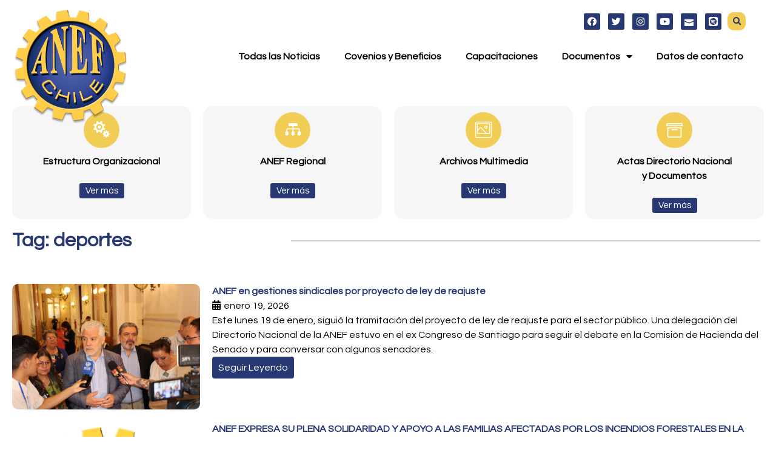

--- FILE ---
content_type: text/html; charset=UTF-8
request_url: https://anef.cl/tag/deportes/
body_size: 16689
content:
<!doctype html>
<html lang="es">
<head>
	<meta charset="UTF-8">
		<meta name="viewport" content="width=device-width, initial-scale=1">
	<link rel="profile" href="http://gmpg.org/xfn/11">
	<title>deportes &#8211; ANEF CHILE</title>
<meta name='robots' content='max-image-preview:large' />
	<style>img:is([sizes="auto" i], [sizes^="auto," i]) { contain-intrinsic-size: 3000px 1500px }</style>
	<link rel="alternate" type="application/rss+xml" title="ANEF CHILE &raquo; Feed" href="https://anef.cl/feed/" />
<link rel="alternate" type="application/rss+xml" title="ANEF CHILE &raquo; Feed de los comentarios" href="https://anef.cl/comments/feed/" />
<link rel="alternate" type="application/rss+xml" title="ANEF CHILE &raquo; Etiqueta deportes del feed" href="https://anef.cl/tag/deportes/feed/" />
<script type="text/javascript">
/* <![CDATA[ */
window._wpemojiSettings = {"baseUrl":"https:\/\/s.w.org\/images\/core\/emoji\/16.0.1\/72x72\/","ext":".png","svgUrl":"https:\/\/s.w.org\/images\/core\/emoji\/16.0.1\/svg\/","svgExt":".svg","source":{"concatemoji":"https:\/\/anef.cl\/wp-includes\/js\/wp-emoji-release.min.js?ver=6.8.3"}};
/*! This file is auto-generated */
!function(s,n){var o,i,e;function c(e){try{var t={supportTests:e,timestamp:(new Date).valueOf()};sessionStorage.setItem(o,JSON.stringify(t))}catch(e){}}function p(e,t,n){e.clearRect(0,0,e.canvas.width,e.canvas.height),e.fillText(t,0,0);var t=new Uint32Array(e.getImageData(0,0,e.canvas.width,e.canvas.height).data),a=(e.clearRect(0,0,e.canvas.width,e.canvas.height),e.fillText(n,0,0),new Uint32Array(e.getImageData(0,0,e.canvas.width,e.canvas.height).data));return t.every(function(e,t){return e===a[t]})}function u(e,t){e.clearRect(0,0,e.canvas.width,e.canvas.height),e.fillText(t,0,0);for(var n=e.getImageData(16,16,1,1),a=0;a<n.data.length;a++)if(0!==n.data[a])return!1;return!0}function f(e,t,n,a){switch(t){case"flag":return n(e,"\ud83c\udff3\ufe0f\u200d\u26a7\ufe0f","\ud83c\udff3\ufe0f\u200b\u26a7\ufe0f")?!1:!n(e,"\ud83c\udde8\ud83c\uddf6","\ud83c\udde8\u200b\ud83c\uddf6")&&!n(e,"\ud83c\udff4\udb40\udc67\udb40\udc62\udb40\udc65\udb40\udc6e\udb40\udc67\udb40\udc7f","\ud83c\udff4\u200b\udb40\udc67\u200b\udb40\udc62\u200b\udb40\udc65\u200b\udb40\udc6e\u200b\udb40\udc67\u200b\udb40\udc7f");case"emoji":return!a(e,"\ud83e\udedf")}return!1}function g(e,t,n,a){var r="undefined"!=typeof WorkerGlobalScope&&self instanceof WorkerGlobalScope?new OffscreenCanvas(300,150):s.createElement("canvas"),o=r.getContext("2d",{willReadFrequently:!0}),i=(o.textBaseline="top",o.font="600 32px Arial",{});return e.forEach(function(e){i[e]=t(o,e,n,a)}),i}function t(e){var t=s.createElement("script");t.src=e,t.defer=!0,s.head.appendChild(t)}"undefined"!=typeof Promise&&(o="wpEmojiSettingsSupports",i=["flag","emoji"],n.supports={everything:!0,everythingExceptFlag:!0},e=new Promise(function(e){s.addEventListener("DOMContentLoaded",e,{once:!0})}),new Promise(function(t){var n=function(){try{var e=JSON.parse(sessionStorage.getItem(o));if("object"==typeof e&&"number"==typeof e.timestamp&&(new Date).valueOf()<e.timestamp+604800&&"object"==typeof e.supportTests)return e.supportTests}catch(e){}return null}();if(!n){if("undefined"!=typeof Worker&&"undefined"!=typeof OffscreenCanvas&&"undefined"!=typeof URL&&URL.createObjectURL&&"undefined"!=typeof Blob)try{var e="postMessage("+g.toString()+"("+[JSON.stringify(i),f.toString(),p.toString(),u.toString()].join(",")+"));",a=new Blob([e],{type:"text/javascript"}),r=new Worker(URL.createObjectURL(a),{name:"wpTestEmojiSupports"});return void(r.onmessage=function(e){c(n=e.data),r.terminate(),t(n)})}catch(e){}c(n=g(i,f,p,u))}t(n)}).then(function(e){for(var t in e)n.supports[t]=e[t],n.supports.everything=n.supports.everything&&n.supports[t],"flag"!==t&&(n.supports.everythingExceptFlag=n.supports.everythingExceptFlag&&n.supports[t]);n.supports.everythingExceptFlag=n.supports.everythingExceptFlag&&!n.supports.flag,n.DOMReady=!1,n.readyCallback=function(){n.DOMReady=!0}}).then(function(){return e}).then(function(){var e;n.supports.everything||(n.readyCallback(),(e=n.source||{}).concatemoji?t(e.concatemoji):e.wpemoji&&e.twemoji&&(t(e.twemoji),t(e.wpemoji)))}))}((window,document),window._wpemojiSettings);
/* ]]> */
</script>
<style id='wp-emoji-styles-inline-css' type='text/css'>

	img.wp-smiley, img.emoji {
		display: inline !important;
		border: none !important;
		box-shadow: none !important;
		height: 1em !important;
		width: 1em !important;
		margin: 0 0.07em !important;
		vertical-align: -0.1em !important;
		background: none !important;
		padding: 0 !important;
	}
</style>
<link rel='stylesheet' id='wp-block-library-css' href='https://anef.cl/wp-includes/css/dist/block-library/style.min.css?ver=6.8.3' type='text/css' media='all' />
<style id='classic-theme-styles-inline-css' type='text/css'>
/*! This file is auto-generated */
.wp-block-button__link{color:#fff;background-color:#32373c;border-radius:9999px;box-shadow:none;text-decoration:none;padding:calc(.667em + 2px) calc(1.333em + 2px);font-size:1.125em}.wp-block-file__button{background:#32373c;color:#fff;text-decoration:none}
</style>
<style id='pdfemb-pdf-embedder-viewer-style-inline-css' type='text/css'>
.wp-block-pdfemb-pdf-embedder-viewer{max-width:none}

</style>
<link rel='stylesheet' id='jet-engine-frontend-css' href='https://anef.cl/wp-content/plugins/jet-engine/assets/css/frontend.css?ver=3.3.6' type='text/css' media='all' />
<style id='global-styles-inline-css' type='text/css'>
:root{--wp--preset--aspect-ratio--square: 1;--wp--preset--aspect-ratio--4-3: 4/3;--wp--preset--aspect-ratio--3-4: 3/4;--wp--preset--aspect-ratio--3-2: 3/2;--wp--preset--aspect-ratio--2-3: 2/3;--wp--preset--aspect-ratio--16-9: 16/9;--wp--preset--aspect-ratio--9-16: 9/16;--wp--preset--color--black: #000000;--wp--preset--color--cyan-bluish-gray: #abb8c3;--wp--preset--color--white: #ffffff;--wp--preset--color--pale-pink: #f78da7;--wp--preset--color--vivid-red: #cf2e2e;--wp--preset--color--luminous-vivid-orange: #ff6900;--wp--preset--color--luminous-vivid-amber: #fcb900;--wp--preset--color--light-green-cyan: #7bdcb5;--wp--preset--color--vivid-green-cyan: #00d084;--wp--preset--color--pale-cyan-blue: #8ed1fc;--wp--preset--color--vivid-cyan-blue: #0693e3;--wp--preset--color--vivid-purple: #9b51e0;--wp--preset--gradient--vivid-cyan-blue-to-vivid-purple: linear-gradient(135deg,rgba(6,147,227,1) 0%,rgb(155,81,224) 100%);--wp--preset--gradient--light-green-cyan-to-vivid-green-cyan: linear-gradient(135deg,rgb(122,220,180) 0%,rgb(0,208,130) 100%);--wp--preset--gradient--luminous-vivid-amber-to-luminous-vivid-orange: linear-gradient(135deg,rgba(252,185,0,1) 0%,rgba(255,105,0,1) 100%);--wp--preset--gradient--luminous-vivid-orange-to-vivid-red: linear-gradient(135deg,rgba(255,105,0,1) 0%,rgb(207,46,46) 100%);--wp--preset--gradient--very-light-gray-to-cyan-bluish-gray: linear-gradient(135deg,rgb(238,238,238) 0%,rgb(169,184,195) 100%);--wp--preset--gradient--cool-to-warm-spectrum: linear-gradient(135deg,rgb(74,234,220) 0%,rgb(151,120,209) 20%,rgb(207,42,186) 40%,rgb(238,44,130) 60%,rgb(251,105,98) 80%,rgb(254,248,76) 100%);--wp--preset--gradient--blush-light-purple: linear-gradient(135deg,rgb(255,206,236) 0%,rgb(152,150,240) 100%);--wp--preset--gradient--blush-bordeaux: linear-gradient(135deg,rgb(254,205,165) 0%,rgb(254,45,45) 50%,rgb(107,0,62) 100%);--wp--preset--gradient--luminous-dusk: linear-gradient(135deg,rgb(255,203,112) 0%,rgb(199,81,192) 50%,rgb(65,88,208) 100%);--wp--preset--gradient--pale-ocean: linear-gradient(135deg,rgb(255,245,203) 0%,rgb(182,227,212) 50%,rgb(51,167,181) 100%);--wp--preset--gradient--electric-grass: linear-gradient(135deg,rgb(202,248,128) 0%,rgb(113,206,126) 100%);--wp--preset--gradient--midnight: linear-gradient(135deg,rgb(2,3,129) 0%,rgb(40,116,252) 100%);--wp--preset--font-size--small: 13px;--wp--preset--font-size--medium: 20px;--wp--preset--font-size--large: 36px;--wp--preset--font-size--x-large: 42px;--wp--preset--spacing--20: 0.44rem;--wp--preset--spacing--30: 0.67rem;--wp--preset--spacing--40: 1rem;--wp--preset--spacing--50: 1.5rem;--wp--preset--spacing--60: 2.25rem;--wp--preset--spacing--70: 3.38rem;--wp--preset--spacing--80: 5.06rem;--wp--preset--shadow--natural: 6px 6px 9px rgba(0, 0, 0, 0.2);--wp--preset--shadow--deep: 12px 12px 50px rgba(0, 0, 0, 0.4);--wp--preset--shadow--sharp: 6px 6px 0px rgba(0, 0, 0, 0.2);--wp--preset--shadow--outlined: 6px 6px 0px -3px rgba(255, 255, 255, 1), 6px 6px rgba(0, 0, 0, 1);--wp--preset--shadow--crisp: 6px 6px 0px rgba(0, 0, 0, 1);}:where(.is-layout-flex){gap: 0.5em;}:where(.is-layout-grid){gap: 0.5em;}body .is-layout-flex{display: flex;}.is-layout-flex{flex-wrap: wrap;align-items: center;}.is-layout-flex > :is(*, div){margin: 0;}body .is-layout-grid{display: grid;}.is-layout-grid > :is(*, div){margin: 0;}:where(.wp-block-columns.is-layout-flex){gap: 2em;}:where(.wp-block-columns.is-layout-grid){gap: 2em;}:where(.wp-block-post-template.is-layout-flex){gap: 1.25em;}:where(.wp-block-post-template.is-layout-grid){gap: 1.25em;}.has-black-color{color: var(--wp--preset--color--black) !important;}.has-cyan-bluish-gray-color{color: var(--wp--preset--color--cyan-bluish-gray) !important;}.has-white-color{color: var(--wp--preset--color--white) !important;}.has-pale-pink-color{color: var(--wp--preset--color--pale-pink) !important;}.has-vivid-red-color{color: var(--wp--preset--color--vivid-red) !important;}.has-luminous-vivid-orange-color{color: var(--wp--preset--color--luminous-vivid-orange) !important;}.has-luminous-vivid-amber-color{color: var(--wp--preset--color--luminous-vivid-amber) !important;}.has-light-green-cyan-color{color: var(--wp--preset--color--light-green-cyan) !important;}.has-vivid-green-cyan-color{color: var(--wp--preset--color--vivid-green-cyan) !important;}.has-pale-cyan-blue-color{color: var(--wp--preset--color--pale-cyan-blue) !important;}.has-vivid-cyan-blue-color{color: var(--wp--preset--color--vivid-cyan-blue) !important;}.has-vivid-purple-color{color: var(--wp--preset--color--vivid-purple) !important;}.has-black-background-color{background-color: var(--wp--preset--color--black) !important;}.has-cyan-bluish-gray-background-color{background-color: var(--wp--preset--color--cyan-bluish-gray) !important;}.has-white-background-color{background-color: var(--wp--preset--color--white) !important;}.has-pale-pink-background-color{background-color: var(--wp--preset--color--pale-pink) !important;}.has-vivid-red-background-color{background-color: var(--wp--preset--color--vivid-red) !important;}.has-luminous-vivid-orange-background-color{background-color: var(--wp--preset--color--luminous-vivid-orange) !important;}.has-luminous-vivid-amber-background-color{background-color: var(--wp--preset--color--luminous-vivid-amber) !important;}.has-light-green-cyan-background-color{background-color: var(--wp--preset--color--light-green-cyan) !important;}.has-vivid-green-cyan-background-color{background-color: var(--wp--preset--color--vivid-green-cyan) !important;}.has-pale-cyan-blue-background-color{background-color: var(--wp--preset--color--pale-cyan-blue) !important;}.has-vivid-cyan-blue-background-color{background-color: var(--wp--preset--color--vivid-cyan-blue) !important;}.has-vivid-purple-background-color{background-color: var(--wp--preset--color--vivid-purple) !important;}.has-black-border-color{border-color: var(--wp--preset--color--black) !important;}.has-cyan-bluish-gray-border-color{border-color: var(--wp--preset--color--cyan-bluish-gray) !important;}.has-white-border-color{border-color: var(--wp--preset--color--white) !important;}.has-pale-pink-border-color{border-color: var(--wp--preset--color--pale-pink) !important;}.has-vivid-red-border-color{border-color: var(--wp--preset--color--vivid-red) !important;}.has-luminous-vivid-orange-border-color{border-color: var(--wp--preset--color--luminous-vivid-orange) !important;}.has-luminous-vivid-amber-border-color{border-color: var(--wp--preset--color--luminous-vivid-amber) !important;}.has-light-green-cyan-border-color{border-color: var(--wp--preset--color--light-green-cyan) !important;}.has-vivid-green-cyan-border-color{border-color: var(--wp--preset--color--vivid-green-cyan) !important;}.has-pale-cyan-blue-border-color{border-color: var(--wp--preset--color--pale-cyan-blue) !important;}.has-vivid-cyan-blue-border-color{border-color: var(--wp--preset--color--vivid-cyan-blue) !important;}.has-vivid-purple-border-color{border-color: var(--wp--preset--color--vivid-purple) !important;}.has-vivid-cyan-blue-to-vivid-purple-gradient-background{background: var(--wp--preset--gradient--vivid-cyan-blue-to-vivid-purple) !important;}.has-light-green-cyan-to-vivid-green-cyan-gradient-background{background: var(--wp--preset--gradient--light-green-cyan-to-vivid-green-cyan) !important;}.has-luminous-vivid-amber-to-luminous-vivid-orange-gradient-background{background: var(--wp--preset--gradient--luminous-vivid-amber-to-luminous-vivid-orange) !important;}.has-luminous-vivid-orange-to-vivid-red-gradient-background{background: var(--wp--preset--gradient--luminous-vivid-orange-to-vivid-red) !important;}.has-very-light-gray-to-cyan-bluish-gray-gradient-background{background: var(--wp--preset--gradient--very-light-gray-to-cyan-bluish-gray) !important;}.has-cool-to-warm-spectrum-gradient-background{background: var(--wp--preset--gradient--cool-to-warm-spectrum) !important;}.has-blush-light-purple-gradient-background{background: var(--wp--preset--gradient--blush-light-purple) !important;}.has-blush-bordeaux-gradient-background{background: var(--wp--preset--gradient--blush-bordeaux) !important;}.has-luminous-dusk-gradient-background{background: var(--wp--preset--gradient--luminous-dusk) !important;}.has-pale-ocean-gradient-background{background: var(--wp--preset--gradient--pale-ocean) !important;}.has-electric-grass-gradient-background{background: var(--wp--preset--gradient--electric-grass) !important;}.has-midnight-gradient-background{background: var(--wp--preset--gradient--midnight) !important;}.has-small-font-size{font-size: var(--wp--preset--font-size--small) !important;}.has-medium-font-size{font-size: var(--wp--preset--font-size--medium) !important;}.has-large-font-size{font-size: var(--wp--preset--font-size--large) !important;}.has-x-large-font-size{font-size: var(--wp--preset--font-size--x-large) !important;}
:where(.wp-block-post-template.is-layout-flex){gap: 1.25em;}:where(.wp-block-post-template.is-layout-grid){gap: 1.25em;}
:where(.wp-block-columns.is-layout-flex){gap: 2em;}:where(.wp-block-columns.is-layout-grid){gap: 2em;}
:root :where(.wp-block-pullquote){font-size: 1.5em;line-height: 1.6;}
</style>
<link rel='stylesheet' id='hello-elementor-css' href='https://anef.cl/wp-content/themes/arteweb-theme/style.min.css?ver=2.2.0' type='text/css' media='all' />
<link rel='stylesheet' id='hello-elementor-theme-style-css' href='https://anef.cl/wp-content/themes/arteweb-theme/theme.min.css?ver=2.2.0' type='text/css' media='all' />
<link rel='stylesheet' id='font-awesome-all-css' href='https://anef.cl/wp-content/plugins/jet-menu/assets/public/lib/font-awesome/css/all.min.css?ver=5.12.0' type='text/css' media='all' />
<link rel='stylesheet' id='font-awesome-v4-shims-css' href='https://anef.cl/wp-content/plugins/jet-menu/assets/public/lib/font-awesome/css/v4-shims.min.css?ver=5.12.0' type='text/css' media='all' />
<link rel='stylesheet' id='jet-menu-public-styles-css' href='https://anef.cl/wp-content/plugins/jet-menu/assets/public/css/public.css?ver=2.4.3' type='text/css' media='all' />
<link rel='stylesheet' id='jet-menu-general-css' href='https://anef.cl/wp-content/uploads/jet-menu/jet-menu-general.css?ver=1680398018' type='text/css' media='all' />
<link rel='stylesheet' id='jet-elements-css' href='https://anef.cl/wp-content/plugins/jet-elements/assets/css/jet-elements.css?ver=2.6.15' type='text/css' media='all' />
<link rel='stylesheet' id='jet-elements-skin-css' href='https://anef.cl/wp-content/plugins/jet-elements/assets/css/jet-elements-skin.css?ver=2.6.15' type='text/css' media='all' />
<link rel='stylesheet' id='elementor-icons-css' href='https://anef.cl/wp-content/plugins/elementor/assets/lib/eicons/css/elementor-icons.min.css?ver=5.30.0' type='text/css' media='all' />
<link rel='stylesheet' id='elementor-frontend-css' href='https://anef.cl/wp-content/plugins/elementor/assets/css/frontend.min.css?ver=3.23.4' type='text/css' media='all' />
<link rel='stylesheet' id='swiper-css' href='https://anef.cl/wp-content/plugins/elementor/assets/lib/swiper/v8/css/swiper.min.css?ver=8.4.5' type='text/css' media='all' />
<link rel='stylesheet' id='elementor-post-18-css' href='https://anef.cl/wp-content/uploads/elementor/css/post-18.css?ver=1725231475' type='text/css' media='all' />
<link rel='stylesheet' id='elementor-pro-css' href='https://anef.cl/wp-content/plugins/elementor-pro/assets/css/frontend.min.css?ver=3.19.2' type='text/css' media='all' />
<link rel='stylesheet' id='jet-blog-css' href='https://anef.cl/wp-content/plugins/jet-blog/assets/css/jet-blog.css?ver=2.3.6' type='text/css' media='all' />
<link rel='stylesheet' id='jet-tabs-frontend-css' href='https://anef.cl/wp-content/plugins/jet-tabs/assets/css/jet-tabs-frontend.css?ver=2.2.1' type='text/css' media='all' />
<link rel='stylesheet' id='elementor-global-css' href='https://anef.cl/wp-content/uploads/elementor/css/global.css?ver=1725231476' type='text/css' media='all' />
<link rel='stylesheet' id='elementor-post-19-css' href='https://anef.cl/wp-content/uploads/elementor/css/post-19.css?ver=1766574168' type='text/css' media='all' />
<link rel='stylesheet' id='elementor-post-22-css' href='https://anef.cl/wp-content/uploads/elementor/css/post-22.css?ver=1767445967' type='text/css' media='all' />
<link rel='stylesheet' id='elementor-post-2289-css' href='https://anef.cl/wp-content/uploads/elementor/css/post-2289.css?ver=1725231477' type='text/css' media='all' />
<link rel='stylesheet' id='skb-cife-elegant_icon-css' href='https://anef.cl/wp-content/plugins/skyboot-custom-icons-for-elementor/assets/css/elegant.css?ver=1.0.8' type='text/css' media='all' />
<link rel='stylesheet' id='skb-cife-linearicons_icon-css' href='https://anef.cl/wp-content/plugins/skyboot-custom-icons-for-elementor/assets/css/linearicons.css?ver=1.0.8' type='text/css' media='all' />
<link rel='stylesheet' id='skb-cife-themify_icon-css' href='https://anef.cl/wp-content/plugins/skyboot-custom-icons-for-elementor/assets/css/themify.css?ver=1.0.8' type='text/css' media='all' />
<link rel='stylesheet' id='google-fonts-1-css' href='https://fonts.googleapis.com/css?family=Questrial%3A100%2C100italic%2C200%2C200italic%2C300%2C300italic%2C400%2C400italic%2C500%2C500italic%2C600%2C600italic%2C700%2C700italic%2C800%2C800italic%2C900%2C900italic&#038;display=auto&#038;ver=6.8.3' type='text/css' media='all' />
<link rel='stylesheet' id='elementor-icons-skb_cife-elegant-icon-css' href='https://anef.cl/wp-content/plugins/skyboot-custom-icons-for-elementor/assets/css/elegant.css?ver=1.0.8' type='text/css' media='all' />
<link rel='stylesheet' id='elementor-icons-skb_cife-themify-icon-css' href='https://anef.cl/wp-content/plugins/skyboot-custom-icons-for-elementor/assets/css/themify.css?ver=1.0.8' type='text/css' media='all' />
<link rel='stylesheet' id='elementor-icons-skb_cife-linearicons-icon-css' href='https://anef.cl/wp-content/plugins/skyboot-custom-icons-for-elementor/assets/css/linearicons.css?ver=1.0.8' type='text/css' media='all' />
<link rel="preconnect" href="https://fonts.gstatic.com/" crossorigin><script type="text/javascript" src="https://anef.cl/wp-includes/js/jquery/jquery.min.js?ver=3.7.1" id="jquery-core-js"></script>
<script type="text/javascript" src="https://anef.cl/wp-includes/js/jquery/jquery-migrate.min.js?ver=3.4.1" id="jquery-migrate-js"></script>
<link rel="https://api.w.org/" href="https://anef.cl/wp-json/" /><link rel="alternate" title="JSON" type="application/json" href="https://anef.cl/wp-json/wp/v2/tags/326" /><link rel="EditURI" type="application/rsd+xml" title="RSD" href="https://anef.cl/xmlrpc.php?rsd" />
<meta name="generator" content="WordPress 6.8.3" />
<meta name="generator" content="Elementor 3.23.4; features: additional_custom_breakpoints, e_lazyload; settings: css_print_method-external, google_font-enabled, font_display-auto">
			<style>
				.e-con.e-parent:nth-of-type(n+4):not(.e-lazyloaded):not(.e-no-lazyload),
				.e-con.e-parent:nth-of-type(n+4):not(.e-lazyloaded):not(.e-no-lazyload) * {
					background-image: none !important;
				}
				@media screen and (max-height: 1024px) {
					.e-con.e-parent:nth-of-type(n+3):not(.e-lazyloaded):not(.e-no-lazyload),
					.e-con.e-parent:nth-of-type(n+3):not(.e-lazyloaded):not(.e-no-lazyload) * {
						background-image: none !important;
					}
				}
				@media screen and (max-height: 640px) {
					.e-con.e-parent:nth-of-type(n+2):not(.e-lazyloaded):not(.e-no-lazyload),
					.e-con.e-parent:nth-of-type(n+2):not(.e-lazyloaded):not(.e-no-lazyload) * {
						background-image: none !important;
					}
				}
			</style>
			<link rel="icon" href="https://anef.cl/wp-content/uploads/2023/02/cropped-logos-anef-32x32.png" sizes="32x32" />
<link rel="icon" href="https://anef.cl/wp-content/uploads/2023/02/cropped-logos-anef-192x192.png" sizes="192x192" />
<link rel="apple-touch-icon" href="https://anef.cl/wp-content/uploads/2023/02/cropped-logos-anef-180x180.png" />
<meta name="msapplication-TileImage" content="https://anef.cl/wp-content/uploads/2023/02/cropped-logos-anef-270x270.png" />
</head>
<body class="archive tag tag-deportes tag-326 wp-custom-logo wp-theme-arteweb-theme jet-desktop-menu-active elementor-default elementor-template-full-width elementor-kit-18 elementor-page-2289">

		<div data-elementor-type="header" data-elementor-id="19" class="elementor elementor-19 elementor-location-header" data-elementor-post-type="elementor_library">
					<section class="elementor-section elementor-top-section elementor-element elementor-element-ff28dd1 elementor-section-boxed elementor-section-height-default elementor-section-height-default elementor-invisible" data-id="ff28dd1" data-element_type="section" data-settings="{&quot;jet_parallax_layout_list&quot;:[],&quot;animation&quot;:&quot;fadeInDown&quot;}">
						<div class="elementor-container elementor-column-gap-default">
					<div class="elementor-column elementor-col-33 elementor-top-column elementor-element elementor-element-c638393" data-id="c638393" data-element_type="column">
			<div class="elementor-widget-wrap elementor-element-populated">
						<div class="elementor-element elementor-element-1c6cdba elementor-widget-tablet__width-initial elementor-widget__width-initial elementor-widget elementor-widget-theme-site-logo elementor-widget-image" data-id="1c6cdba" data-element_type="widget" data-widget_type="theme-site-logo.default">
				<div class="elementor-widget-container">
									<a href="https://anef.cl">
			<img fetchpriority="high" width="2121" height="2121" src="https://anef.cl/wp-content/uploads/2023/02/logos-anef.png" class="attachment-full size-full wp-image-1052" alt="" srcset="https://anef.cl/wp-content/uploads/2023/02/logos-anef.png 2121w, https://anef.cl/wp-content/uploads/2023/02/logos-anef-300x300.png 300w, https://anef.cl/wp-content/uploads/2023/02/logos-anef-1024x1024.png 1024w, https://anef.cl/wp-content/uploads/2023/02/logos-anef-150x150.png 150w, https://anef.cl/wp-content/uploads/2023/02/logos-anef-768x768.png 768w, https://anef.cl/wp-content/uploads/2023/02/logos-anef-1536x1536.png 1536w, https://anef.cl/wp-content/uploads/2023/02/logos-anef-2048x2048.png 2048w" sizes="(max-width: 2121px) 100vw, 2121px" />				</a>
									</div>
				</div>
					</div>
		</div>
				<div class="elementor-column elementor-col-66 elementor-top-column elementor-element elementor-element-787692b" data-id="787692b" data-element_type="column">
			<div class="elementor-widget-wrap elementor-element-populated">
						<section class="elementor-section elementor-inner-section elementor-element elementor-element-363c7d8 elementor-section-boxed elementor-section-height-default elementor-section-height-default" data-id="363c7d8" data-element_type="section" data-settings="{&quot;jet_parallax_layout_list&quot;:[]}">
						<div class="elementor-container elementor-column-gap-default">
					<div class="elementor-column elementor-col-50 elementor-inner-column elementor-element elementor-element-9b97782" data-id="9b97782" data-element_type="column">
			<div class="elementor-widget-wrap">
							</div>
		</div>
				<div class="elementor-column elementor-col-50 elementor-inner-column elementor-element elementor-element-7cbc4ab" data-id="7cbc4ab" data-element_type="column">
			<div class="elementor-widget-wrap elementor-element-populated">
						<div class="elementor-element elementor-element-b3ca17b elementor-widget__width-auto e-grid-align-mobile-right elementor-widget-mobile__width-initial elementor-shape-rounded elementor-grid-0 e-grid-align-center elementor-widget elementor-widget-social-icons" data-id="b3ca17b" data-element_type="widget" data-widget_type="social-icons.default">
				<div class="elementor-widget-container">
					<div class="elementor-social-icons-wrapper elementor-grid">
							<span class="elementor-grid-item">
					<a class="elementor-icon elementor-social-icon elementor-social-icon-facebook elementor-animation-grow elementor-repeater-item-935a7e3" href="https://www.facebook.com/anef.chile" target="_blank">
						<span class="elementor-screen-only">Facebook</span>
						<i class="fab fa-facebook"></i>					</a>
				</span>
							<span class="elementor-grid-item">
					<a class="elementor-icon elementor-social-icon elementor-social-icon-twitter elementor-animation-grow elementor-repeater-item-78ca3f5" href="https://twitter.com/anefchile" target="_blank">
						<span class="elementor-screen-only">Twitter</span>
						<i class="fab fa-twitter"></i>					</a>
				</span>
							<span class="elementor-grid-item">
					<a class="elementor-icon elementor-social-icon elementor-social-icon-instagram elementor-animation-grow elementor-repeater-item-9d9467d" href="https://www.instagram.com/anef_chile/" target="_blank">
						<span class="elementor-screen-only">Instagram</span>
						<i class="fab fa-instagram"></i>					</a>
				</span>
							<span class="elementor-grid-item">
					<a class="elementor-icon elementor-social-icon elementor-social-icon-youtube elementor-animation-grow elementor-repeater-item-d500fe8" href="https://www.youtube.com/@anefchile6167" target="_blank">
						<span class="elementor-screen-only">Youtube</span>
						<i class="fab fa-youtube"></i>					</a>
				</span>
							<span class="elementor-grid-item">
					<a class="elementor-icon elementor-social-icon elementor-social-icon-icon_mail elementor-animation-grow elementor-repeater-item-474a741" href="https://mail.google.com/mail/?view=cm&#038;fs=1&#038;to=info@anef.cl" target="_blank">
						<span class="elementor-screen-only">Icon_mail</span>
						<i class=" icon_mail"></i>					</a>
				</span>
							<span class="elementor-grid-item">
					<a class="elementor-icon elementor-social-icon elementor-social-icon-social_spotify_square elementor-animation-grow elementor-repeater-item-422f759" href="https://open.spotify.com/show/6RWgapFZzDXK5ROMGyTYL8?si=pRdVPgRaRqGt5hRDc8bidQ&#038;nd=1&#038;dlsi=d6db84ebe0674cf6" target="_blank">
						<span class="elementor-screen-only">Social_spotify_square</span>
						<i class=" social_spotify_square"></i>					</a>
				</span>
					</div>
				</div>
				</div>
				<div class="elementor-element elementor-element-1dc3e7a elementor-search-form--skin-full_screen elementor-widget__width-auto elementor-hidden-mobile elementor-widget-mobile__width-initial elementor-widget elementor-widget-search-form" data-id="1dc3e7a" data-element_type="widget" data-settings="{&quot;skin&quot;:&quot;full_screen&quot;}" data-widget_type="search-form.default">
				<div class="elementor-widget-container">
					<search role="search">
			<form class="elementor-search-form" action="https://anef.cl" method="get">
												<div class="elementor-search-form__toggle" tabindex="0" role="button">
					<i aria-hidden="true" class="fas fa-search"></i>					<span class="elementor-screen-only">Search</span>
				</div>
								<div class="elementor-search-form__container">
					<label class="elementor-screen-only" for="elementor-search-form-1dc3e7a">Search</label>

					
					<input id="elementor-search-form-1dc3e7a" placeholder="" class="elementor-search-form__input" type="search" name="s" value="">
					
					
										<div class="dialog-lightbox-close-button dialog-close-button" role="button" tabindex="0">
						<i aria-hidden="true" class="eicon-close"></i>						<span class="elementor-screen-only">Close this search box.</span>
					</div>
									</div>
			</form>
		</search>
				</div>
				</div>
					</div>
		</div>
					</div>
		</section>
				<section class="elementor-section elementor-inner-section elementor-element elementor-element-58cc0eb elementor-section-boxed elementor-section-height-default elementor-section-height-default" data-id="58cc0eb" data-element_type="section" data-settings="{&quot;jet_parallax_layout_list&quot;:[]}">
						<div class="elementor-container elementor-column-gap-default">
					<div class="elementor-column elementor-col-100 elementor-inner-column elementor-element elementor-element-29500d5" data-id="29500d5" data-element_type="column">
			<div class="elementor-widget-wrap elementor-element-populated">
						<div class="elementor-element elementor-element-2257b43 elementor-nav-menu__align-end elementor-nav-menu--stretch elementor-widget-mobile__width-initial elementor-widget__width-inherit elementor-nav-menu--dropdown-tablet elementor-nav-menu__text-align-aside elementor-nav-menu--toggle elementor-nav-menu--burger elementor-widget elementor-widget-nav-menu" data-id="2257b43" data-element_type="widget" data-settings="{&quot;full_width&quot;:&quot;stretch&quot;,&quot;layout&quot;:&quot;horizontal&quot;,&quot;submenu_icon&quot;:{&quot;value&quot;:&quot;&lt;i class=\&quot;fas fa-caret-down\&quot;&gt;&lt;\/i&gt;&quot;,&quot;library&quot;:&quot;fa-solid&quot;},&quot;toggle&quot;:&quot;burger&quot;}" data-widget_type="nav-menu.default">
				<div class="elementor-widget-container">
						<nav class="elementor-nav-menu--main elementor-nav-menu__container elementor-nav-menu--layout-horizontal e--pointer-underline e--animation-fade">
				<ul id="menu-1-2257b43" class="elementor-nav-menu"><li class="menu-item menu-item-type-post_type menu-item-object-page menu-item-23336"><a href="https://anef.cl/todas-las-noticias/" class="elementor-item">Todas las Noticias</a></li>
<li class="menu-item menu-item-type-post_type menu-item-object-page menu-item-23334"><a href="https://anef.cl/formacion-anef-convenios-de-estudio/" class="elementor-item">Covenios y Beneficios</a></li>
<li class="menu-item menu-item-type-post_type menu-item-object-page menu-item-23332"><a href="https://anef.cl/convenios-estudios/" class="elementor-item">Capacitaciones</a></li>
<li class="menu-item menu-item-type-post_type menu-item-object-page menu-item-has-children menu-item-23333"><a href="https://anef.cl/documentos/" class="elementor-item">Documentos</a>
<ul class="sub-menu elementor-nav-menu--dropdown">
	<li class="menu-item menu-item-type-post_type menu-item-object-page menu-item-24240"><a href="https://anef.cl/documentos-negociaciones/" class="elementor-sub-item">Negociaciones</a></li>
	<li class="menu-item menu-item-type-post_type menu-item-object-page menu-item-24239"><a href="https://anef.cl/documentos-legales/" class="elementor-sub-item">Legales</a></li>
	<li class="menu-item menu-item-type-post_type menu-item-object-page menu-item-24238"><a href="https://anef.cl/estructura-normativa-anef/" class="elementor-sub-item">Normativa ANEF</a></li>
</ul>
</li>
<li class="menu-item menu-item-type-custom menu-item-object-custom menu-item-24049"><a href="#Contacto" class="elementor-item elementor-item-anchor">Datos de contacto</a></li>
</ul>			</nav>
					<div class="elementor-menu-toggle" role="button" tabindex="0" aria-label="Menu Toggle" aria-expanded="false">
			<i aria-hidden="true" role="presentation" class="elementor-menu-toggle__icon--open eicon-menu-bar"></i><i aria-hidden="true" role="presentation" class="elementor-menu-toggle__icon--close eicon-close"></i>			<span class="elementor-screen-only">Menu</span>
		</div>
					<nav class="elementor-nav-menu--dropdown elementor-nav-menu__container" aria-hidden="true">
				<ul id="menu-2-2257b43" class="elementor-nav-menu"><li class="menu-item menu-item-type-post_type menu-item-object-page menu-item-23336"><a href="https://anef.cl/todas-las-noticias/" class="elementor-item" tabindex="-1">Todas las Noticias</a></li>
<li class="menu-item menu-item-type-post_type menu-item-object-page menu-item-23334"><a href="https://anef.cl/formacion-anef-convenios-de-estudio/" class="elementor-item" tabindex="-1">Covenios y Beneficios</a></li>
<li class="menu-item menu-item-type-post_type menu-item-object-page menu-item-23332"><a href="https://anef.cl/convenios-estudios/" class="elementor-item" tabindex="-1">Capacitaciones</a></li>
<li class="menu-item menu-item-type-post_type menu-item-object-page menu-item-has-children menu-item-23333"><a href="https://anef.cl/documentos/" class="elementor-item" tabindex="-1">Documentos</a>
<ul class="sub-menu elementor-nav-menu--dropdown">
	<li class="menu-item menu-item-type-post_type menu-item-object-page menu-item-24240"><a href="https://anef.cl/documentos-negociaciones/" class="elementor-sub-item" tabindex="-1">Negociaciones</a></li>
	<li class="menu-item menu-item-type-post_type menu-item-object-page menu-item-24239"><a href="https://anef.cl/documentos-legales/" class="elementor-sub-item" tabindex="-1">Legales</a></li>
	<li class="menu-item menu-item-type-post_type menu-item-object-page menu-item-24238"><a href="https://anef.cl/estructura-normativa-anef/" class="elementor-sub-item" tabindex="-1">Normativa ANEF</a></li>
</ul>
</li>
<li class="menu-item menu-item-type-custom menu-item-object-custom menu-item-24049"><a href="#Contacto" class="elementor-item elementor-item-anchor" tabindex="-1">Datos de contacto</a></li>
</ul>			</nav>
				</div>
				</div>
				<div class="elementor-element elementor-element-ec6d3f7 elementor-search-form--skin-full_screen elementor-widget__width-auto elementor-widget-mobile__width-initial elementor-hidden-desktop elementor-hidden-tablet elementor-widget elementor-widget-search-form" data-id="ec6d3f7" data-element_type="widget" data-settings="{&quot;skin&quot;:&quot;full_screen&quot;}" data-widget_type="search-form.default">
				<div class="elementor-widget-container">
					<search role="search">
			<form class="elementor-search-form" action="https://anef.cl" method="get">
												<div class="elementor-search-form__toggle" tabindex="0" role="button">
					<i aria-hidden="true" class="fas fa-search"></i>					<span class="elementor-screen-only">Search</span>
				</div>
								<div class="elementor-search-form__container">
					<label class="elementor-screen-only" for="elementor-search-form-ec6d3f7">Search</label>

					
					<input id="elementor-search-form-ec6d3f7" placeholder="" class="elementor-search-form__input" type="search" name="s" value="">
					
					
										<div class="dialog-lightbox-close-button dialog-close-button" role="button" tabindex="0">
						<i aria-hidden="true" class="eicon-close"></i>						<span class="elementor-screen-only">Close this search box.</span>
					</div>
									</div>
			</form>
		</search>
				</div>
				</div>
					</div>
		</div>
					</div>
		</section>
					</div>
		</div>
					</div>
		</section>
				</div>
				<div data-elementor-type="archive" data-elementor-id="2289" class="elementor elementor-2289 elementor-location-archive" data-elementor-post-type="elementor_library">
					<section class="elementor-section elementor-top-section elementor-element elementor-element-1bc1c69 elementor-section-boxed elementor-section-height-default elementor-section-height-default" data-id="1bc1c69" data-element_type="section" data-settings="{&quot;jet_parallax_layout_list&quot;:[{&quot;jet_parallax_layout_image&quot;:{&quot;url&quot;:&quot;&quot;,&quot;id&quot;:&quot;&quot;,&quot;size&quot;:&quot;&quot;},&quot;_id&quot;:&quot;4c27615&quot;,&quot;jet_parallax_layout_image_tablet&quot;:{&quot;url&quot;:&quot;&quot;,&quot;id&quot;:&quot;&quot;,&quot;size&quot;:&quot;&quot;},&quot;jet_parallax_layout_image_mobile&quot;:{&quot;url&quot;:&quot;&quot;,&quot;id&quot;:&quot;&quot;,&quot;size&quot;:&quot;&quot;},&quot;jet_parallax_layout_speed&quot;:{&quot;unit&quot;:&quot;%&quot;,&quot;size&quot;:50,&quot;sizes&quot;:[]},&quot;jet_parallax_layout_type&quot;:&quot;scroll&quot;,&quot;jet_parallax_layout_direction&quot;:null,&quot;jet_parallax_layout_fx_direction&quot;:null,&quot;jet_parallax_layout_z_index&quot;:&quot;&quot;,&quot;jet_parallax_layout_bg_x&quot;:50,&quot;jet_parallax_layout_bg_x_tablet&quot;:&quot;&quot;,&quot;jet_parallax_layout_bg_x_mobile&quot;:&quot;&quot;,&quot;jet_parallax_layout_bg_y&quot;:50,&quot;jet_parallax_layout_bg_y_tablet&quot;:&quot;&quot;,&quot;jet_parallax_layout_bg_y_mobile&quot;:&quot;&quot;,&quot;jet_parallax_layout_bg_size&quot;:&quot;auto&quot;,&quot;jet_parallax_layout_bg_size_tablet&quot;:&quot;&quot;,&quot;jet_parallax_layout_bg_size_mobile&quot;:&quot;&quot;,&quot;jet_parallax_layout_animation_prop&quot;:&quot;transform&quot;,&quot;jet_parallax_layout_on&quot;:[&quot;desktop&quot;,&quot;tablet&quot;]}]}">
						<div class="elementor-container elementor-column-gap-default">
					<div class="elementor-column elementor-col-25 elementor-top-column elementor-element elementor-element-47bcbb6" data-id="47bcbb6" data-element_type="column" data-settings="{&quot;background_background&quot;:&quot;classic&quot;}">
			<div class="elementor-widget-wrap elementor-element-populated">
						<div class="elementor-element elementor-element-48352e2 elementor-widget elementor-widget-menu-anchor" data-id="48352e2" data-element_type="widget" data-widget_type="menu-anchor.default">
				<div class="elementor-widget-container">
					<div class="elementor-menu-anchor" id="inicio"></div>
				</div>
				</div>
				<div class="elementor-element elementor-element-ce8def8 elementor-view-default elementor-widget elementor-widget-icon" data-id="ce8def8" data-element_type="widget" data-widget_type="icon.default">
				<div class="elementor-widget-container">
					<div class="elementor-icon-wrapper">
			<a class="elementor-icon" href="https://anef.cl/estructura-anef/">
			<i aria-hidden="true" class=" icon_cogs"></i>			</a>
		</div>
				</div>
				</div>
				<div class="elementor-element elementor-element-c4028e8 elementor-widget elementor-widget-text-editor" data-id="c4028e8" data-element_type="widget" data-widget_type="text-editor.default">
				<div class="elementor-widget-container">
							<p>Estructura Organizacional</p>						</div>
				</div>
				<div class="elementor-element elementor-element-4a5e588 elementor-align-center elementor-widget elementor-widget-button" data-id="4a5e588" data-element_type="widget" data-widget_type="button.default">
				<div class="elementor-widget-container">
					<div class="elementor-button-wrapper">
			<a class="elementor-button elementor-button-link elementor-size-sm" href="https://anef.cl/estructura-anef/">
						<span class="elementor-button-content-wrapper">
									<span class="elementor-button-text">Ver más</span>
					</span>
					</a>
		</div>
				</div>
				</div>
					</div>
		</div>
				<div class="elementor-column elementor-col-25 elementor-top-column elementor-element elementor-element-c35e649" data-id="c35e649" data-element_type="column" data-settings="{&quot;background_background&quot;:&quot;classic&quot;}">
			<div class="elementor-widget-wrap elementor-element-populated">
						<div class="elementor-element elementor-element-55bd97b elementor-view-default elementor-widget elementor-widget-icon" data-id="55bd97b" data-element_type="widget" data-widget_type="icon.default">
				<div class="elementor-widget-container">
					<div class="elementor-icon-wrapper">
			<a class="elementor-icon" href="https://anef.cl/anef-regional/">
			<i aria-hidden="true" class=" icon_flowchart_alt"></i>			</a>
		</div>
				</div>
				</div>
				<div class="elementor-element elementor-element-6f2141f elementor-widget elementor-widget-text-editor" data-id="6f2141f" data-element_type="widget" data-widget_type="text-editor.default">
				<div class="elementor-widget-container">
							<p>ANEF Regional</p>						</div>
				</div>
				<div class="elementor-element elementor-element-134cb25 elementor-align-center elementor-widget elementor-widget-button" data-id="134cb25" data-element_type="widget" data-widget_type="button.default">
				<div class="elementor-widget-container">
					<div class="elementor-button-wrapper">
			<a class="elementor-button elementor-button-link elementor-size-sm" href="https://anef.cl/anef-regional/">
						<span class="elementor-button-content-wrapper">
									<span class="elementor-button-text">Ver más</span>
					</span>
					</a>
		</div>
				</div>
				</div>
					</div>
		</div>
				<div class="elementor-column elementor-col-25 elementor-top-column elementor-element elementor-element-ae1effa" data-id="ae1effa" data-element_type="column" data-settings="{&quot;background_background&quot;:&quot;classic&quot;}">
			<div class="elementor-widget-wrap elementor-element-populated">
						<div class="elementor-element elementor-element-f9e89a8 elementor-view-default elementor-widget elementor-widget-icon" data-id="f9e89a8" data-element_type="widget" data-widget_type="icon.default">
				<div class="elementor-widget-container">
					<div class="elementor-icon-wrapper">
			<a class="elementor-icon" href="https://anef.cl/archivos-multimedia/">
			<i aria-hidden="true" class="lnr lnr-picture"></i>			</a>
		</div>
				</div>
				</div>
				<div class="elementor-element elementor-element-77e71c4 elementor-widget elementor-widget-text-editor" data-id="77e71c4" data-element_type="widget" data-widget_type="text-editor.default">
				<div class="elementor-widget-container">
							<p>Archivos Multimedia</p>						</div>
				</div>
				<div class="elementor-element elementor-element-60510dd elementor-align-center elementor-widget elementor-widget-button" data-id="60510dd" data-element_type="widget" data-widget_type="button.default">
				<div class="elementor-widget-container">
					<div class="elementor-button-wrapper">
			<a class="elementor-button elementor-button-link elementor-size-sm" href="https://anef.cl/archivos-multimedia/">
						<span class="elementor-button-content-wrapper">
									<span class="elementor-button-text">Ver más</span>
					</span>
					</a>
		</div>
				</div>
				</div>
					</div>
		</div>
				<div class="elementor-column elementor-col-25 elementor-top-column elementor-element elementor-element-46fb32a" data-id="46fb32a" data-element_type="column" data-settings="{&quot;background_background&quot;:&quot;classic&quot;}">
			<div class="elementor-widget-wrap elementor-element-populated">
						<div class="elementor-element elementor-element-3950a03 elementor-view-default elementor-widget elementor-widget-icon" data-id="3950a03" data-element_type="widget" data-widget_type="icon.default">
				<div class="elementor-widget-container">
					<div class="elementor-icon-wrapper">
			<a class="elementor-icon" href="https://anef.cl/noticias-actas-directorio-nacional/">
			<i aria-hidden="true" class=" icon_archive_alt"></i>			</a>
		</div>
				</div>
				</div>
				<div class="elementor-element elementor-element-7ea94c0 elementor-widget elementor-widget-text-editor" data-id="7ea94c0" data-element_type="widget" data-widget_type="text-editor.default">
				<div class="elementor-widget-container">
							<p>Actas Directorio Nacional <br />y Documentos</p>						</div>
				</div>
				<div class="elementor-element elementor-element-1fe2fcb elementor-align-center elementor-widget elementor-widget-button" data-id="1fe2fcb" data-element_type="widget" data-widget_type="button.default">
				<div class="elementor-widget-container">
					<div class="elementor-button-wrapper">
			<a class="elementor-button elementor-button-link elementor-size-sm" href="https://anef.cl/noticias-actas-directorio-nacional/">
						<span class="elementor-button-content-wrapper">
									<span class="elementor-button-text">Ver más</span>
					</span>
					</a>
		</div>
				</div>
				</div>
					</div>
		</div>
					</div>
		</section>
				<section class="elementor-section elementor-top-section elementor-element elementor-element-7d9ed26e elementor-section-boxed elementor-section-height-default elementor-section-height-default" data-id="7d9ed26e" data-element_type="section" data-settings="{&quot;jet_parallax_layout_list&quot;:[{&quot;jet_parallax_layout_image&quot;:{&quot;url&quot;:&quot;&quot;,&quot;id&quot;:&quot;&quot;,&quot;size&quot;:&quot;&quot;},&quot;_id&quot;:&quot;03eebca&quot;,&quot;jet_parallax_layout_image_tablet&quot;:{&quot;url&quot;:&quot;&quot;,&quot;id&quot;:&quot;&quot;,&quot;size&quot;:&quot;&quot;},&quot;jet_parallax_layout_image_mobile&quot;:{&quot;url&quot;:&quot;&quot;,&quot;id&quot;:&quot;&quot;,&quot;size&quot;:&quot;&quot;},&quot;jet_parallax_layout_speed&quot;:{&quot;unit&quot;:&quot;%&quot;,&quot;size&quot;:50,&quot;sizes&quot;:[]},&quot;jet_parallax_layout_type&quot;:&quot;scroll&quot;,&quot;jet_parallax_layout_direction&quot;:null,&quot;jet_parallax_layout_fx_direction&quot;:null,&quot;jet_parallax_layout_z_index&quot;:&quot;&quot;,&quot;jet_parallax_layout_bg_x&quot;:50,&quot;jet_parallax_layout_bg_x_tablet&quot;:&quot;&quot;,&quot;jet_parallax_layout_bg_x_mobile&quot;:&quot;&quot;,&quot;jet_parallax_layout_bg_y&quot;:50,&quot;jet_parallax_layout_bg_y_tablet&quot;:&quot;&quot;,&quot;jet_parallax_layout_bg_y_mobile&quot;:&quot;&quot;,&quot;jet_parallax_layout_bg_size&quot;:&quot;auto&quot;,&quot;jet_parallax_layout_bg_size_tablet&quot;:&quot;&quot;,&quot;jet_parallax_layout_bg_size_mobile&quot;:&quot;&quot;,&quot;jet_parallax_layout_animation_prop&quot;:&quot;transform&quot;,&quot;jet_parallax_layout_on&quot;:[&quot;desktop&quot;,&quot;tablet&quot;]}]}">
						<div class="elementor-container elementor-column-gap-default">
					<div class="elementor-column elementor-col-50 elementor-top-column elementor-element elementor-element-3c7befc2" data-id="3c7befc2" data-element_type="column">
			<div class="elementor-widget-wrap elementor-element-populated">
						<div class="elementor-element elementor-element-10130a0d elementor-widget elementor-widget-heading" data-id="10130a0d" data-element_type="widget" data-widget_type="heading.default">
				<div class="elementor-widget-container">
			<h2 class="elementor-heading-title elementor-size-default">Tag: deportes</h2>		</div>
				</div>
					</div>
		</div>
				<div class="elementor-column elementor-col-50 elementor-top-column elementor-element elementor-element-5cc19a93" data-id="5cc19a93" data-element_type="column">
			<div class="elementor-widget-wrap elementor-element-populated">
						<div class="elementor-element elementor-element-2b119e4b elementor-widget-divider--view-line elementor-widget elementor-widget-divider" data-id="2b119e4b" data-element_type="widget" data-widget_type="divider.default">
				<div class="elementor-widget-container">
					<div class="elementor-divider">
			<span class="elementor-divider-separator">
						</span>
		</div>
				</div>
				</div>
					</div>
		</div>
					</div>
		</section>
				<section class="elementor-section elementor-top-section elementor-element elementor-element-ecff5a0 elementor-section-boxed elementor-section-height-default elementor-section-height-default" data-id="ecff5a0" data-element_type="section" data-settings="{&quot;jet_parallax_layout_list&quot;:[{&quot;jet_parallax_layout_image&quot;:{&quot;url&quot;:&quot;&quot;,&quot;id&quot;:&quot;&quot;,&quot;size&quot;:&quot;&quot;},&quot;_id&quot;:&quot;8a23ac3&quot;,&quot;jet_parallax_layout_image_tablet&quot;:{&quot;url&quot;:&quot;&quot;,&quot;id&quot;:&quot;&quot;,&quot;size&quot;:&quot;&quot;},&quot;jet_parallax_layout_image_mobile&quot;:{&quot;url&quot;:&quot;&quot;,&quot;id&quot;:&quot;&quot;,&quot;size&quot;:&quot;&quot;},&quot;jet_parallax_layout_speed&quot;:{&quot;unit&quot;:&quot;%&quot;,&quot;size&quot;:50,&quot;sizes&quot;:[]},&quot;jet_parallax_layout_type&quot;:&quot;scroll&quot;,&quot;jet_parallax_layout_direction&quot;:null,&quot;jet_parallax_layout_fx_direction&quot;:null,&quot;jet_parallax_layout_z_index&quot;:&quot;&quot;,&quot;jet_parallax_layout_bg_x&quot;:50,&quot;jet_parallax_layout_bg_x_tablet&quot;:&quot;&quot;,&quot;jet_parallax_layout_bg_x_mobile&quot;:&quot;&quot;,&quot;jet_parallax_layout_bg_y&quot;:50,&quot;jet_parallax_layout_bg_y_tablet&quot;:&quot;&quot;,&quot;jet_parallax_layout_bg_y_mobile&quot;:&quot;&quot;,&quot;jet_parallax_layout_bg_size&quot;:&quot;auto&quot;,&quot;jet_parallax_layout_bg_size_tablet&quot;:&quot;&quot;,&quot;jet_parallax_layout_bg_size_mobile&quot;:&quot;&quot;,&quot;jet_parallax_layout_animation_prop&quot;:&quot;transform&quot;,&quot;jet_parallax_layout_on&quot;:[&quot;desktop&quot;,&quot;tablet&quot;]}]}">
						<div class="elementor-container elementor-column-gap-default">
					<div class="elementor-column elementor-col-100 elementor-top-column elementor-element elementor-element-20be26ba" data-id="20be26ba" data-element_type="column">
			<div class="elementor-widget-wrap elementor-element-populated">
						<div class="elementor-element elementor-element-549a1e9 elementor-widget elementor-widget-jet-blog-smart-listing" data-id="549a1e9" data-element_type="widget" data-widget_type="jet-blog-smart-listing.default">
				<div class="elementor-widget-container">
			<div class="elementor-jet-blog-smart-listing jet-blog"><div class="jet-smart-listing-wrap" data-settings='{&quot;block_title&quot;:&quot;&quot;,&quot;title_tag&quot;:&quot;h6&quot;,&quot;featured_post&quot;:&quot;&quot;,&quot;featured_position&quot;:null,&quot;featured_width&quot;:null,&quot;featured_layout&quot;:null,&quot;featured_image_size&quot;:null,&quot;featured_image_position&quot;:null,&quot;featured_image_width&quot;:null,&quot;featured_excerpt_length&quot;:null,&quot;featured_excerpt_trimmed_ending&quot;:null,&quot;featured_read_more&quot;:null,&quot;featured_read_more_text&quot;:null,&quot;featured_show_meta&quot;:null,&quot;featured_show_author&quot;:null,&quot;featured_show_author_icon&quot;:null,&quot;selected_featured_show_author_icon&quot;:null,&quot;featured_show_date&quot;:null,&quot;featured_show_date_icon&quot;:null,&quot;selected_featured_show_date_icon&quot;:null,&quot;featured_show_comments&quot;:null,&quot;featured_show_comments_icon&quot;:null,&quot;selected_featured_show_comments_icon&quot;:null,&quot;posts_columns_widescreen&quot;:null,&quot;posts_columns&quot;:1,&quot;posts_columns_laptop&quot;:null,&quot;posts_columns_tablet_extra&quot;:null,&quot;posts_columns_tablet&quot;:null,&quot;posts_columns_mobile_extra&quot;:null,&quot;posts_columns_mobile&quot;:null,&quot;posts_rows_widescreen&quot;:null,&quot;posts_rows&quot;:&quot;6&quot;,&quot;posts_rows_laptop&quot;:null,&quot;posts_rows_tablet_extra&quot;:null,&quot;posts_rows_tablet&quot;:null,&quot;posts_rows_mobile_extra&quot;:null,&quot;posts_rows_mobile&quot;:null,&quot;image_size&quot;:&quot;full&quot;,&quot;image_position&quot;:&quot;left&quot;,&quot;image_width&quot;:{&quot;unit&quot;:&quot;%&quot;,&quot;size&quot;:25,&quot;sizes&quot;:[]},&quot;excerpt_length&quot;:50,&quot;excerpt_trimmed_ending&quot;:&quot;...&quot;,&quot;read_more&quot;:&quot;yes&quot;,&quot;read_more_text&quot;:&quot;Seguir Leyendo&quot;,&quot;show_meta&quot;:&quot;yes&quot;,&quot;show_author&quot;:&quot;&quot;,&quot;show_author_icon&quot;:null,&quot;selected_show_author_icon&quot;:null,&quot;show_date&quot;:&quot;yes&quot;,&quot;show_date_icon&quot;:null,&quot;selected_show_date_icon&quot;:{&quot;value&quot;:&quot;fas fa-calendar-alt&quot;,&quot;library&quot;:&quot;fa-solid&quot;},&quot;show_comments&quot;:&quot;&quot;,&quot;show_comments_icon&quot;:null,&quot;selected_show_comments_icon&quot;:null,&quot;query_by&quot;:&quot;category&quot;,&quot;category_ids&quot;:[],&quot;post_tag_ids&quot;:null,&quot;include_ids&quot;:null,&quot;exclude_ids&quot;:&quot;&quot;,&quot;custom_query_by&quot;:null,&quot;custom_terms_ids&quot;:null,&quot;meta_query&quot;:&quot;&quot;,&quot;meta_key&quot;:null,&quot;meta_value&quot;:null,&quot;show_filter&quot;:&quot;&quot;,&quot;filter_by&quot;:null,&quot;show_all_btn&quot;:null,&quot;all_btn_label&quot;:null,&quot;more_terms_icon&quot;:null,&quot;selected_more_terms_icon&quot;:null,&quot;show_arrows&quot;:&quot;yes&quot;,&quot;arrow_type&quot;:&quot;fa fa-caret-left&quot;,&quot;show_featured_terms&quot;:null,&quot;show_featured_terms_tax&quot;:null,&quot;show_terms&quot;:&quot;&quot;,&quot;show_terms_tax&quot;:null,&quot;featured_meta_position&quot;:null,&quot;meta_position&quot;:&quot;after&quot;,&quot;show_image&quot;:&quot;yes&quot;,&quot;post_type&quot;:&quot;post&quot;,&quot;post_ids&quot;:null,&quot;content_related_meta&quot;:null,&quot;show_content_related_meta&quot;:&quot;&quot;,&quot;meta_content_related_position&quot;:null,&quot;title_related_meta&quot;:null,&quot;show_title_related_meta&quot;:&quot;&quot;,&quot;meta_title_related_position&quot;:null,&quot;featured_title_length&quot;:null,&quot;title_length&quot;:0,&quot;add_button_icon&quot;:&quot;&quot;,&quot;button_icon&quot;:null,&quot;selected_button_icon&quot;:null,&quot;post_add_button_icon&quot;:&quot;&quot;,&quot;post_button_icon&quot;:null,&quot;selected_post_button_icon&quot;:null,&quot;use_custom_query&quot;:&quot;&quot;,&quot;custom_query&quot;:null,&quot;posts_offset&quot;:0,&quot;order&quot;:&quot;DESC&quot;,&quot;order_by&quot;:&quot;date&quot;,&quot;is_archive_template&quot;:&quot;&quot;,&quot;query_builder_id&quot;:null}' data-page="1" data-term="0" data-scroll-top=1>
	<div class="jet-smart-listing__heading"><span class="jet-smart-listing__title-placeholder"></span></div>
	<div class="jet-smart-listing rows-6 no-featured"><div class="jet-smart-listing__posts">
				<div class="jet-smart-listing__post-wrapper">
				<div class="jet-smart-listing__post has-post-thumb has-thumb-postion-left">
										<div class="jet-smart-listing__post-thumbnail post-thumbnail-simple"><a href="https://anef.cl/anef-en-gestiones-sindicales-por-proyecto-de-ley-de-reajuste/"><img width="2560" height="1707" src="https://anef.cl/wp-content/uploads/2026/01/IMG_0349-scaled.jpg" class="jet-smart-listing__post-thumbnail-img post-thumbnail-img-simple wp-post-image" alt="ANEF en gestiones sindicales por proyecto de ley de reajuste" decoding="async" srcset="https://anef.cl/wp-content/uploads/2026/01/IMG_0349-scaled.jpg 2560w, https://anef.cl/wp-content/uploads/2026/01/IMG_0349-300x200.jpg 300w, https://anef.cl/wp-content/uploads/2026/01/IMG_0349-1024x683.jpg 1024w, https://anef.cl/wp-content/uploads/2026/01/IMG_0349-768x512.jpg 768w, https://anef.cl/wp-content/uploads/2026/01/IMG_0349-1536x1024.jpg 1536w, https://anef.cl/wp-content/uploads/2026/01/IMG_0349-2048x1365.jpg 2048w" sizes="(max-width: 2560px) 100vw, 2560px" /></a></div>					<div class="jet-smart-listing__post-content"><div class="jet-smart-listing__post-title post-title-simple"><a href="https://anef.cl/anef-en-gestiones-sindicales-por-proyecto-de-ley-de-reajuste/">ANEF en gestiones sindicales por proyecto de ley de reajuste</a></div><div class="jet-smart-listing__meta"><span class="post__date post-meta__item jet-smart-listing__meta-item"><span class="jet-smart-listing__meta-icon jet-blog-icon"><i aria-hidden="true" class="fas fa-calendar-alt"></i></span><a href="https://anef.cl/2026/01/19/"  class="post__date-link " ><time datetime="2026-01-19T15:35:27-04:00" title="2026-01-19T15:35:27-04:00">enero 19, 2026</time></a></span></div><div class="jet-smart-listing__post-excerpt post-excerpt-simple">Este lunes 19 de enero, siguió la tramitación del proyecto de ley de reajuste para el sector público. Una delegación del Directorio Nacional de la ANEF estuvo en el ex Congreso de Santiago para seguir el debate en la Comisión de Hacienda del Senado y para conversar con algunos senadores.</div><div class="jet-smart-listing__more-wrap"><a href="https://anef.cl/anef-en-gestiones-sindicales-por-proyecto-de-ley-de-reajuste/" class="jet-smart-listing__more simple-more elementor-button elementor-size-md"><span class="jet-smart-listing__more-text">Seguir Leyendo</span></a></div></div>
				</div>
			</div>
						<div class="jet-smart-listing__post-wrapper">
				<div class="jet-smart-listing__post has-post-thumb has-thumb-postion-left">
										<div class="jet-smart-listing__post-thumbnail post-thumbnail-simple"><a href="https://anef.cl/anef-expresa-su-plena-solidaridad-y-apoyo-a-las-familias-afectadas-por-los-incendios-forestales-en-la-zona-sur/"><img width="400" height="400" src="https://anef.cl/wp-content/uploads/2025/11/admin-ajax.png" class="jet-smart-listing__post-thumbnail-img post-thumbnail-img-simple wp-post-image" alt="ANEF EXPRESA SU PLENA SOLIDARIDAD Y APOYO A LAS FAMILIAS AFECTADAS POR LOS  INCENDIOS FORESTALES EN LA ZONA SUR" decoding="async" srcset="https://anef.cl/wp-content/uploads/2025/11/admin-ajax.png 400w, https://anef.cl/wp-content/uploads/2025/11/admin-ajax-300x300.png 300w, https://anef.cl/wp-content/uploads/2025/11/admin-ajax-150x150.png 150w" sizes="(max-width: 400px) 100vw, 400px" /></a></div>					<div class="jet-smart-listing__post-content"><div class="jet-smart-listing__post-title post-title-simple"><a href="https://anef.cl/anef-expresa-su-plena-solidaridad-y-apoyo-a-las-familias-afectadas-por-los-incendios-forestales-en-la-zona-sur/">ANEF EXPRESA SU PLENA SOLIDARIDAD Y APOYO A LAS FAMILIAS AFECTADAS POR LOS  INCENDIOS FORESTALES EN LA ZONA SUR</a></div><div class="jet-smart-listing__meta"><span class="post__date post-meta__item jet-smart-listing__meta-item"><span class="jet-smart-listing__meta-icon jet-blog-icon"><i aria-hidden="true" class="fas fa-calendar-alt"></i></span><a href="https://anef.cl/2026/01/19/"  class="post__date-link " ><time datetime="2026-01-19T07:26:54-04:00" title="2026-01-19T07:26:54-04:00">enero 19, 2026</time></a></span></div><div class="jet-smart-listing__post-excerpt post-excerpt-simple">Ante los graves incendios forestales que se han producido en las últimas horas en la zona sur de nuestro país, con particularidad intensidad en la Región del Biobío, el Directorio Nacional de la ANEF expresa su solidaridad a las familias que se han visto afectadas y continuará monitoreando con atención...</div><div class="jet-smart-listing__more-wrap"><a href="https://anef.cl/anef-expresa-su-plena-solidaridad-y-apoyo-a-las-familias-afectadas-por-los-incendios-forestales-en-la-zona-sur/" class="jet-smart-listing__more simple-more elementor-button elementor-size-md"><span class="jet-smart-listing__more-text">Seguir Leyendo</span></a></div></div>
				</div>
			</div>
						<div class="jet-smart-listing__post-wrapper">
				<div class="jet-smart-listing__post has-post-thumb has-thumb-postion-left">
										<div class="jet-smart-listing__post-thumbnail post-thumbnail-simple"><a href="https://anef.cl/consejo-de-presidentes-as-y-delegados-de-anef-por-tramitacion-de-reajuste/"><img loading="lazy" width="2560" height="1707" src="https://anef.cl/wp-content/uploads/2026/01/IMG_0278-scaled.jpg" class="jet-smart-listing__post-thumbnail-img post-thumbnail-img-simple wp-post-image" alt="Consejo de Presidentes/as y Delegados de ANEF por tramitación de reajuste" decoding="async" srcset="https://anef.cl/wp-content/uploads/2026/01/IMG_0278-scaled.jpg 2560w, https://anef.cl/wp-content/uploads/2026/01/IMG_0278-300x200.jpg 300w, https://anef.cl/wp-content/uploads/2026/01/IMG_0278-1024x683.jpg 1024w, https://anef.cl/wp-content/uploads/2026/01/IMG_0278-768x512.jpg 768w, https://anef.cl/wp-content/uploads/2026/01/IMG_0278-1536x1024.jpg 1536w, https://anef.cl/wp-content/uploads/2026/01/IMG_0278-2048x1365.jpg 2048w" sizes="(max-width: 2560px) 100vw, 2560px" /></a></div>					<div class="jet-smart-listing__post-content"><div class="jet-smart-listing__post-title post-title-simple"><a href="https://anef.cl/consejo-de-presidentes-as-y-delegados-de-anef-por-tramitacion-de-reajuste/">Consejo de Presidentes/as y Delegados de ANEF por tramitación de reajuste</a></div><div class="jet-smart-listing__meta"><span class="post__date post-meta__item jet-smart-listing__meta-item"><span class="jet-smart-listing__meta-icon jet-blog-icon"><i aria-hidden="true" class="fas fa-calendar-alt"></i></span><a href="https://anef.cl/2026/01/16/"  class="post__date-link " ><time datetime="2026-01-16T14:24:14-04:00" title="2026-01-16T14:24:14-04:00">enero 16, 2026</time></a></span></div><div class="jet-smart-listing__post-excerpt post-excerpt-simple">Este viernes 16 de enero, en nuestra sede patrimonial, y de manera híbrida, se desarrolló un Consejo de Presidentes/as y Delegados/as de Asociaciones afiliadas a la ANEF, para revisar el estado de avance en la tramitación legislativa del proyecto de ley de reajuste al sector público y lo que viene...</div><div class="jet-smart-listing__more-wrap"><a href="https://anef.cl/consejo-de-presidentes-as-y-delegados-de-anef-por-tramitacion-de-reajuste/" class="jet-smart-listing__more simple-more elementor-button elementor-size-md"><span class="jet-smart-listing__more-text">Seguir Leyendo</span></a></div></div>
				</div>
			</div>
						<div class="jet-smart-listing__post-wrapper">
				<div class="jet-smart-listing__post has-post-thumb has-thumb-postion-left">
										<div class="jet-smart-listing__post-thumbnail post-thumbnail-simple"><a href="https://anef.cl/anef-en-comision-de-hacienda-del-senado-por-proyecto-de-reajuste/"><img loading="lazy" width="2560" height="1707" src="https://anef.cl/wp-content/uploads/2026/01/IMG_9966-scaled.jpg" class="jet-smart-listing__post-thumbnail-img post-thumbnail-img-simple wp-post-image" alt="ANEF en Comisión de Hacienda del Senado por proyecto de reajuste" decoding="async" srcset="https://anef.cl/wp-content/uploads/2026/01/IMG_9966-scaled.jpg 2560w, https://anef.cl/wp-content/uploads/2026/01/IMG_9966-300x200.jpg 300w, https://anef.cl/wp-content/uploads/2026/01/IMG_9966-1024x683.jpg 1024w, https://anef.cl/wp-content/uploads/2026/01/IMG_9966-768x512.jpg 768w, https://anef.cl/wp-content/uploads/2026/01/IMG_9966-1536x1024.jpg 1536w, https://anef.cl/wp-content/uploads/2026/01/IMG_9966-2048x1365.jpg 2048w" sizes="(max-width: 2560px) 100vw, 2560px" /></a></div>					<div class="jet-smart-listing__post-content"><div class="jet-smart-listing__post-title post-title-simple"><a href="https://anef.cl/anef-en-comision-de-hacienda-del-senado-por-proyecto-de-reajuste/">ANEF en Comisión de Hacienda del Senado por proyecto de reajuste</a></div><div class="jet-smart-listing__meta"><span class="post__date post-meta__item jet-smart-listing__meta-item"><span class="jet-smart-listing__meta-icon jet-blog-icon"><i aria-hidden="true" class="fas fa-calendar-alt"></i></span><a href="https://anef.cl/2026/01/16/"  class="post__date-link " ><time datetime="2026-01-16T12:26:29-04:00" title="2026-01-16T12:26:29-04:00">enero 16, 2026</time></a></span></div><div class="jet-smart-listing__post-excerpt post-excerpt-simple"></div><div class="jet-smart-listing__more-wrap"><a href="https://anef.cl/anef-en-comision-de-hacienda-del-senado-por-proyecto-de-reajuste/" class="jet-smart-listing__more simple-more elementor-button elementor-size-md"><span class="jet-smart-listing__more-text">Seguir Leyendo</span></a></div></div>
				</div>
			</div>
						<div class="jet-smart-listing__post-wrapper">
				<div class="jet-smart-listing__post has-post-thumb has-thumb-postion-left">
										<div class="jet-smart-listing__post-thumbnail post-thumbnail-simple"><a href="https://anef.cl/anef-participo-en-conmemoracion-de-los-16-anos-de-afusup-y-firma-de-convenio-con-afipes/"><img loading="lazy" width="2560" height="1707" src="https://anef.cl/wp-content/uploads/2026/01/IMG_0097-scaled.jpg" class="jet-smart-listing__post-thumbnail-img post-thumbnail-img-simple wp-post-image" alt="ANEF participó en conmemoración de los 16 años de AFUSUP y firma de convenio con AFIPES" decoding="async" srcset="https://anef.cl/wp-content/uploads/2026/01/IMG_0097-scaled.jpg 2560w, https://anef.cl/wp-content/uploads/2026/01/IMG_0097-300x200.jpg 300w, https://anef.cl/wp-content/uploads/2026/01/IMG_0097-1024x683.jpg 1024w, https://anef.cl/wp-content/uploads/2026/01/IMG_0097-768x512.jpg 768w, https://anef.cl/wp-content/uploads/2026/01/IMG_0097-1536x1024.jpg 1536w, https://anef.cl/wp-content/uploads/2026/01/IMG_0097-2048x1365.jpg 2048w" sizes="(max-width: 2560px) 100vw, 2560px" /></a></div>					<div class="jet-smart-listing__post-content"><div class="jet-smart-listing__post-title post-title-simple"><a href="https://anef.cl/anef-participo-en-conmemoracion-de-los-16-anos-de-afusup-y-firma-de-convenio-con-afipes/">ANEF participó en conmemoración de los 16 años de AFUSUP y firma de convenio con AFIPES</a></div><div class="jet-smart-listing__meta"><span class="post__date post-meta__item jet-smart-listing__meta-item"><span class="jet-smart-listing__meta-icon jet-blog-icon"><i aria-hidden="true" class="fas fa-calendar-alt"></i></span><a href="https://anef.cl/2026/01/15/"  class="post__date-link " ><time datetime="2026-01-15T16:53:26-04:00" title="2026-01-15T16:53:26-04:00">enero 15, 2026</time></a></span></div><div class="jet-smart-listing__post-excerpt post-excerpt-simple">Este jueves 15 de enero se realizó la ceremonia de conmemoración del 16° aniversario de la Asociación Nacional de Funcionarios de la Superintendencia de Pensiones (AFUSUP), actividad que contó con la participación de autoridades del Ministerio del Trabajo y Previsión Social y de dirigencias sindicales del sector público, y fue...</div><div class="jet-smart-listing__more-wrap"><a href="https://anef.cl/anef-participo-en-conmemoracion-de-los-16-anos-de-afusup-y-firma-de-convenio-con-afipes/" class="jet-smart-listing__more simple-more elementor-button elementor-size-md"><span class="jet-smart-listing__more-text">Seguir Leyendo</span></a></div></div>
				</div>
			</div>
						<div class="jet-smart-listing__post-wrapper">
				<div class="jet-smart-listing__post has-post-thumb has-thumb-postion-left">
										<div class="jet-smart-listing__post-thumbnail post-thumbnail-simple"><a href="https://anef.cl/camara-de-diputados-as-despacha-proyecto-de-ley-de-reajuste-al-senado/"><img loading="lazy" width="2560" height="1707" src="https://anef.cl/wp-content/uploads/2026/01/IMG_9957-scaled.jpg" class="jet-smart-listing__post-thumbnail-img post-thumbnail-img-simple wp-post-image" alt="Cámara de Diputados/as despacha proyecto de ley de reajuste al Senado" decoding="async" srcset="https://anef.cl/wp-content/uploads/2026/01/IMG_9957-scaled.jpg 2560w, https://anef.cl/wp-content/uploads/2026/01/IMG_9957-300x200.jpg 300w, https://anef.cl/wp-content/uploads/2026/01/IMG_9957-1024x683.jpg 1024w, https://anef.cl/wp-content/uploads/2026/01/IMG_9957-768x512.jpg 768w, https://anef.cl/wp-content/uploads/2026/01/IMG_9957-1536x1024.jpg 1536w, https://anef.cl/wp-content/uploads/2026/01/IMG_9957-2048x1365.jpg 2048w" sizes="(max-width: 2560px) 100vw, 2560px" /></a></div>					<div class="jet-smart-listing__post-content"><div class="jet-smart-listing__post-title post-title-simple"><a href="https://anef.cl/camara-de-diputados-as-despacha-proyecto-de-ley-de-reajuste-al-senado/">Cámara de Diputados/as despacha proyecto de ley de reajuste al Senado</a></div><div class="jet-smart-listing__meta"><span class="post__date post-meta__item jet-smart-listing__meta-item"><span class="jet-smart-listing__meta-icon jet-blog-icon"><i aria-hidden="true" class="fas fa-calendar-alt"></i></span><a href="https://anef.cl/2026/01/15/"  class="post__date-link " ><time datetime="2026-01-15T07:55:55-04:00" title="2026-01-15T07:55:55-04:00">enero 15, 2026</time></a></span></div><div class="jet-smart-listing__post-excerpt post-excerpt-simple">Este miércoles 14 de enero, la Sala de la Cámara de Diputados y Diputadas despachó a segundo trámite legislativo -al Senado- el proyecto de ley de Reajuste del Sector Público (Boletín N.°18.036-05), iniciativa que otorga un reajuste general de remuneraciones, concede aguinaldos y otros beneficios a las y los trabajadores...</div><div class="jet-smart-listing__more-wrap"><a href="https://anef.cl/camara-de-diputados-as-despacha-proyecto-de-ley-de-reajuste-al-senado/" class="jet-smart-listing__more simple-more elementor-button elementor-size-md"><span class="jet-smart-listing__more-text">Seguir Leyendo</span></a></div></div>
				</div>
			</div>
			</div>
</div>
	<div class="jet-smart-listing__arrows"><div class="jet-smart-listing__arrow jet-arrow-prev jet-arrow-disabled" data-dir="prev"><svg width="24" height="24" viewBox="0 0 24 24" fill="none" xmlns="http://www.w3.org/2000/svg"><path d="M14.425 5.9749L14.425 18.0249L8.39999 11.9999L14.425 5.9749Z" fill="#0F172A"/></svg></div><div class="jet-smart-listing__arrow jet-arrow-next" data-dir="next"><svg width="24" height="24" viewBox="0 0 24 24" fill="none" xmlns="http://www.w3.org/2000/svg"><path d="M9.57501 18.0251V5.9751L15.6 12.0001L9.57501 18.0251Z" fill="#0F172A"/></svg></div></div></div>
<div class="jet-smart-listing-loading"></div></div>		</div>
				</div>
					</div>
		</div>
					</div>
		</section>
				</div>
				<div data-elementor-type="footer" data-elementor-id="22" class="elementor elementor-22 elementor-location-footer" data-elementor-post-type="elementor_library">
					<section class="elementor-section elementor-top-section elementor-element elementor-element-a068d09 elementor-section-boxed elementor-section-height-default elementor-section-height-default" data-id="a068d09" data-element_type="section" data-settings="{&quot;jet_parallax_layout_list&quot;:[{&quot;jet_parallax_layout_image&quot;:{&quot;url&quot;:&quot;&quot;,&quot;id&quot;:&quot;&quot;,&quot;size&quot;:&quot;&quot;},&quot;_id&quot;:&quot;8c63c4f&quot;,&quot;jet_parallax_layout_image_tablet&quot;:{&quot;url&quot;:&quot;&quot;,&quot;id&quot;:&quot;&quot;,&quot;size&quot;:&quot;&quot;},&quot;jet_parallax_layout_image_mobile&quot;:{&quot;url&quot;:&quot;&quot;,&quot;id&quot;:&quot;&quot;,&quot;size&quot;:&quot;&quot;},&quot;jet_parallax_layout_speed&quot;:{&quot;unit&quot;:&quot;%&quot;,&quot;size&quot;:50,&quot;sizes&quot;:[]},&quot;jet_parallax_layout_type&quot;:&quot;scroll&quot;,&quot;jet_parallax_layout_direction&quot;:null,&quot;jet_parallax_layout_fx_direction&quot;:null,&quot;jet_parallax_layout_z_index&quot;:&quot;&quot;,&quot;jet_parallax_layout_bg_x&quot;:50,&quot;jet_parallax_layout_bg_x_tablet&quot;:&quot;&quot;,&quot;jet_parallax_layout_bg_x_mobile&quot;:&quot;&quot;,&quot;jet_parallax_layout_bg_y&quot;:50,&quot;jet_parallax_layout_bg_y_tablet&quot;:&quot;&quot;,&quot;jet_parallax_layout_bg_y_mobile&quot;:&quot;&quot;,&quot;jet_parallax_layout_bg_size&quot;:&quot;auto&quot;,&quot;jet_parallax_layout_bg_size_tablet&quot;:&quot;&quot;,&quot;jet_parallax_layout_bg_size_mobile&quot;:&quot;&quot;,&quot;jet_parallax_layout_animation_prop&quot;:&quot;transform&quot;,&quot;jet_parallax_layout_on&quot;:[&quot;desktop&quot;,&quot;tablet&quot;]}],&quot;background_background&quot;:&quot;classic&quot;}">
						<div class="elementor-container elementor-column-gap-default">
					<div class="elementor-column elementor-col-100 elementor-top-column elementor-element elementor-element-e80ccd8" data-id="e80ccd8" data-element_type="column">
			<div class="elementor-widget-wrap elementor-element-populated">
						<div class="elementor-element elementor-element-74aa4a2 elementor-widget elementor-widget-spacer" data-id="74aa4a2" data-element_type="widget" data-widget_type="spacer.default">
				<div class="elementor-widget-container">
					<div class="elementor-spacer">
			<div class="elementor-spacer-inner"></div>
		</div>
				</div>
				</div>
					</div>
		</div>
					</div>
		</section>
				<section class="elementor-section elementor-top-section elementor-element elementor-element-a440eb2 elementor-section-boxed elementor-section-height-default elementor-section-height-default" data-id="a440eb2" data-element_type="section" data-settings="{&quot;jet_parallax_layout_list&quot;:[{&quot;jet_parallax_layout_image&quot;:{&quot;url&quot;:&quot;&quot;,&quot;id&quot;:&quot;&quot;,&quot;size&quot;:&quot;&quot;},&quot;_id&quot;:&quot;58b451a&quot;,&quot;jet_parallax_layout_image_tablet&quot;:{&quot;url&quot;:&quot;&quot;,&quot;id&quot;:&quot;&quot;,&quot;size&quot;:&quot;&quot;},&quot;jet_parallax_layout_image_mobile&quot;:{&quot;url&quot;:&quot;&quot;,&quot;id&quot;:&quot;&quot;,&quot;size&quot;:&quot;&quot;},&quot;jet_parallax_layout_speed&quot;:{&quot;unit&quot;:&quot;%&quot;,&quot;size&quot;:50,&quot;sizes&quot;:[]},&quot;jet_parallax_layout_type&quot;:&quot;scroll&quot;,&quot;jet_parallax_layout_direction&quot;:null,&quot;jet_parallax_layout_fx_direction&quot;:null,&quot;jet_parallax_layout_z_index&quot;:&quot;&quot;,&quot;jet_parallax_layout_bg_x&quot;:50,&quot;jet_parallax_layout_bg_x_tablet&quot;:&quot;&quot;,&quot;jet_parallax_layout_bg_x_mobile&quot;:&quot;&quot;,&quot;jet_parallax_layout_bg_y&quot;:50,&quot;jet_parallax_layout_bg_y_tablet&quot;:&quot;&quot;,&quot;jet_parallax_layout_bg_y_mobile&quot;:&quot;&quot;,&quot;jet_parallax_layout_bg_size&quot;:&quot;auto&quot;,&quot;jet_parallax_layout_bg_size_tablet&quot;:&quot;&quot;,&quot;jet_parallax_layout_bg_size_mobile&quot;:&quot;&quot;,&quot;jet_parallax_layout_animation_prop&quot;:&quot;transform&quot;,&quot;jet_parallax_layout_on&quot;:[&quot;desktop&quot;,&quot;tablet&quot;]}],&quot;background_background&quot;:&quot;classic&quot;}">
						<div class="elementor-container elementor-column-gap-default">
					<div class="elementor-column elementor-col-25 elementor-top-column elementor-element elementor-element-ebba9c2" data-id="ebba9c2" data-element_type="column">
			<div class="elementor-widget-wrap elementor-element-populated">
						<div class="elementor-element elementor-element-f4e0c6a elementor-widget elementor-widget-theme-site-logo elementor-widget-image" data-id="f4e0c6a" data-element_type="widget" data-widget_type="theme-site-logo.default">
				<div class="elementor-widget-container">
									<a href="https://anef.cl">
			<img fetchpriority="high" width="2121" height="2121" src="https://anef.cl/wp-content/uploads/2023/02/logos-anef.png" class="attachment-full size-full wp-image-1052" alt="" srcset="https://anef.cl/wp-content/uploads/2023/02/logos-anef.png 2121w, https://anef.cl/wp-content/uploads/2023/02/logos-anef-300x300.png 300w, https://anef.cl/wp-content/uploads/2023/02/logos-anef-1024x1024.png 1024w, https://anef.cl/wp-content/uploads/2023/02/logos-anef-150x150.png 150w, https://anef.cl/wp-content/uploads/2023/02/logos-anef-768x768.png 768w, https://anef.cl/wp-content/uploads/2023/02/logos-anef-1536x1536.png 1536w, https://anef.cl/wp-content/uploads/2023/02/logos-anef-2048x2048.png 2048w" sizes="(max-width: 2121px) 100vw, 2121px" />				</a>
									</div>
				</div>
					</div>
		</div>
				<div class="elementor-column elementor-col-25 elementor-top-column elementor-element elementor-element-9345644" data-id="9345644" data-element_type="column">
			<div class="elementor-widget-wrap elementor-element-populated">
						<div class="elementor-element elementor-element-86da6b2 elementor-widget elementor-widget-text-editor" data-id="86da6b2" data-element_type="widget" data-widget_type="text-editor.default">
				<div class="elementor-widget-container">
							<p>Desde la reconquista de la democracia hasta ahora, la ANEF ha seguido construyendo unidad y organización, mejorando su trabajo y su representatividad entre los funcionarios públicos.</p>						</div>
				</div>
				<div class="elementor-element elementor-element-ef082d3 elementor-mobile-align-center elementor-hidden-desktop elementor-hidden-tablet elementor-hidden-mobile elementor-widget elementor-widget-button" data-id="ef082d3" data-element_type="widget" data-widget_type="button.default">
				<div class="elementor-widget-container">
					<div class="elementor-button-wrapper">
			<a class="elementor-button elementor-button-link elementor-size-sm" href="#elementor-action%3Aaction%3Dpopup%3Aopen%26settings%3DeyJpZCI6IjI0NyIsInRvZ2dsZSI6ZmFsc2V9">
						<span class="elementor-button-content-wrapper">
									<span class="elementor-button-text">INGRESO USUARIO</span>
					</span>
					</a>
		</div>
				</div>
				</div>
					</div>
		</div>
				<div class="elementor-column elementor-col-25 elementor-top-column elementor-element elementor-element-418669e" data-id="418669e" data-element_type="column">
			<div class="elementor-widget-wrap elementor-element-populated">
						<div class="elementor-element elementor-element-6ac93d1 elementor-widget elementor-widget-menu-anchor" data-id="6ac93d1" data-element_type="widget" data-widget_type="menu-anchor.default">
				<div class="elementor-widget-container">
					<div class="elementor-menu-anchor" id="Contacto"></div>
				</div>
				</div>
				<div class="elementor-element elementor-element-52fb187 elementor-widget elementor-widget-heading" data-id="52fb187" data-element_type="widget" data-widget_type="heading.default">
				<div class="elementor-widget-container">
			<h2 class="elementor-heading-title elementor-size-default">Datos de contacto</h2>		</div>
				</div>
				<div class="elementor-element elementor-element-5615b3d elementor-icon-list--layout-traditional elementor-list-item-link-full_width elementor-widget elementor-widget-icon-list" data-id="5615b3d" data-element_type="widget" data-widget_type="icon-list.default">
				<div class="elementor-widget-container">
					<ul class="elementor-icon-list-items">
							<li class="elementor-icon-list-item">
											<a href="https://www.google.cl/maps/place/Av.+Libertador+Bernardo+O&#039;Higgins+1603,+Santiago,+Regi%C3%B3n+Metropolitana/@-33.4454855,-70.6608114,17z/data=!3m1!4b1!4m5!3m4!1s0x9662c5a841f6aa7b:0xfce9dcd9ec5c2384!8m2!3d-33.44549!4d-70.6586227">

												<span class="elementor-icon-list-icon">
							<i aria-hidden="true" class=" ti-map-alt"></i>						</span>
										<span class="elementor-icon-list-text">Edificio Tucapel JiménezAv. Libertador Bernardo O'Higgins 1603, Stgo. de Chile</span>
											</a>
									</li>
								<li class="elementor-icon-list-item">
											<span class="elementor-icon-list-icon">
							<i aria-hidden="true" class=" ti-email"></i>						</span>
										<span class="elementor-icon-list-text">info@anef.cl </span>
									</li>
								<li class="elementor-icon-list-item">
											<span class="elementor-icon-list-icon">
							<i aria-hidden="true" class=" ti-email"></i>						</span>
										<span class="elementor-icon-list-text"> prensa@anef.cl </span>
									</li>
								<li class="elementor-icon-list-item">
											<span class="elementor-icon-list-icon">
							<i aria-hidden="true" class="lnr lnr-phone-handset"></i>						</span>
										<span class="elementor-icon-list-text">Teléfonos : (562) 2 449 0560</span>
									</li>
						</ul>
				</div>
				</div>
					</div>
		</div>
				<div class="elementor-column elementor-col-25 elementor-top-column elementor-element elementor-element-e2c7c26 elementor-hidden-tablet elementor-hidden-mobile" data-id="e2c7c26" data-element_type="column" data-settings="{&quot;background_background&quot;:&quot;classic&quot;}">
			<div class="elementor-widget-wrap elementor-element-populated">
						<div class="elementor-element elementor-element-3725695 elementor-widget elementor-widget-heading" data-id="3725695" data-element_type="widget" data-widget_type="heading.default">
				<div class="elementor-widget-container">
			<h2 class="elementor-heading-title elementor-size-default">Enlaces de interés </h2>		</div>
				</div>
				<div class="elementor-element elementor-element-8063136 elementor-nav-menu--dropdown-tablet elementor-nav-menu__text-align-aside elementor-nav-menu--toggle elementor-nav-menu--burger elementor-widget elementor-widget-nav-menu" data-id="8063136" data-element_type="widget" data-settings="{&quot;layout&quot;:&quot;vertical&quot;,&quot;submenu_icon&quot;:{&quot;value&quot;:&quot;&lt;i class=\&quot;fas fa-caret-down\&quot;&gt;&lt;\/i&gt;&quot;,&quot;library&quot;:&quot;fa-solid&quot;},&quot;toggle&quot;:&quot;burger&quot;}" data-widget_type="nav-menu.default">
				<div class="elementor-widget-container">
						<nav class="elementor-nav-menu--main elementor-nav-menu__container elementor-nav-menu--layout-vertical e--pointer-text e--animation-grow">
				<ul id="menu-1-8063136" class="elementor-nav-menu sm-vertical"><li class="menu-item menu-item-type-custom menu-item-object-custom menu-item-293"><a href="#" class="elementor-item elementor-item-anchor">LEGALES</a></li>
<li class="menu-item menu-item-type-custom menu-item-object-custom menu-item-294"><a href="#" class="elementor-item elementor-item-anchor">NEGOCIACIONES</a></li>
<li class="menu-item menu-item-type-custom menu-item-object-custom menu-item-295"><a href="#" class="elementor-item elementor-item-anchor">HISTÓRICOS</a></li>
</ul>			</nav>
					<div class="elementor-menu-toggle" role="button" tabindex="0" aria-label="Menu Toggle" aria-expanded="false">
			<i aria-hidden="true" role="presentation" class="elementor-menu-toggle__icon--open eicon-menu-bar"></i><i aria-hidden="true" role="presentation" class="elementor-menu-toggle__icon--close eicon-close"></i>			<span class="elementor-screen-only">Menu</span>
		</div>
					<nav class="elementor-nav-menu--dropdown elementor-nav-menu__container" aria-hidden="true">
				<ul id="menu-2-8063136" class="elementor-nav-menu sm-vertical"><li class="menu-item menu-item-type-custom menu-item-object-custom menu-item-293"><a href="#" class="elementor-item elementor-item-anchor" tabindex="-1">LEGALES</a></li>
<li class="menu-item menu-item-type-custom menu-item-object-custom menu-item-294"><a href="#" class="elementor-item elementor-item-anchor" tabindex="-1">NEGOCIACIONES</a></li>
<li class="menu-item menu-item-type-custom menu-item-object-custom menu-item-295"><a href="#" class="elementor-item elementor-item-anchor" tabindex="-1">HISTÓRICOS</a></li>
</ul>			</nav>
				</div>
				</div>
					</div>
		</div>
					</div>
		</section>
				<section class="elementor-section elementor-top-section elementor-element elementor-element-a6bedc2 elementor-section-boxed elementor-section-height-default elementor-section-height-default" data-id="a6bedc2" data-element_type="section" data-settings="{&quot;jet_parallax_layout_list&quot;:[{&quot;jet_parallax_layout_image&quot;:{&quot;url&quot;:&quot;&quot;,&quot;id&quot;:&quot;&quot;,&quot;size&quot;:&quot;&quot;},&quot;_id&quot;:&quot;e6989b8&quot;,&quot;jet_parallax_layout_image_tablet&quot;:{&quot;url&quot;:&quot;&quot;,&quot;id&quot;:&quot;&quot;,&quot;size&quot;:&quot;&quot;},&quot;jet_parallax_layout_image_mobile&quot;:{&quot;url&quot;:&quot;&quot;,&quot;id&quot;:&quot;&quot;,&quot;size&quot;:&quot;&quot;},&quot;jet_parallax_layout_speed&quot;:{&quot;unit&quot;:&quot;%&quot;,&quot;size&quot;:50,&quot;sizes&quot;:[]},&quot;jet_parallax_layout_type&quot;:&quot;scroll&quot;,&quot;jet_parallax_layout_direction&quot;:null,&quot;jet_parallax_layout_fx_direction&quot;:null,&quot;jet_parallax_layout_z_index&quot;:&quot;&quot;,&quot;jet_parallax_layout_bg_x&quot;:50,&quot;jet_parallax_layout_bg_x_tablet&quot;:&quot;&quot;,&quot;jet_parallax_layout_bg_x_mobile&quot;:&quot;&quot;,&quot;jet_parallax_layout_bg_y&quot;:50,&quot;jet_parallax_layout_bg_y_tablet&quot;:&quot;&quot;,&quot;jet_parallax_layout_bg_y_mobile&quot;:&quot;&quot;,&quot;jet_parallax_layout_bg_size&quot;:&quot;auto&quot;,&quot;jet_parallax_layout_bg_size_tablet&quot;:&quot;&quot;,&quot;jet_parallax_layout_bg_size_mobile&quot;:&quot;&quot;,&quot;jet_parallax_layout_animation_prop&quot;:&quot;transform&quot;,&quot;jet_parallax_layout_on&quot;:[&quot;desktop&quot;,&quot;tablet&quot;]}],&quot;background_background&quot;:&quot;classic&quot;}">
						<div class="elementor-container elementor-column-gap-default">
					<div class="elementor-column elementor-col-50 elementor-top-column elementor-element elementor-element-0b5b6c9" data-id="0b5b6c9" data-element_type="column">
			<div class="elementor-widget-wrap elementor-element-populated">
						<div class="elementor-element elementor-element-e3a11ba elementor-widget elementor-widget-text-editor" data-id="e3a11ba" data-element_type="widget" data-widget_type="text-editor.default">
				<div class="elementor-widget-container">
							<p>Todos los derechos reservados- 2026 www.anef.cl.</p>						</div>
				</div>
					</div>
		</div>
				<div class="elementor-column elementor-col-50 elementor-top-column elementor-element elementor-element-3ec0dda" data-id="3ec0dda" data-element_type="column">
			<div class="elementor-widget-wrap elementor-element-populated">
						<div class="elementor-element elementor-element-69bcc76 e-grid-align-right e-grid-align-mobile-center elementor-shape-rounded elementor-grid-0 elementor-widget elementor-widget-social-icons" data-id="69bcc76" data-element_type="widget" data-widget_type="social-icons.default">
				<div class="elementor-widget-container">
					<div class="elementor-social-icons-wrapper elementor-grid">
							<span class="elementor-grid-item">
					<a class="elementor-icon elementor-social-icon elementor-social-icon-facebook elementor-animation-grow elementor-repeater-item-e3306ad" href="https://www.facebook.com/anef.chile" target="_blank">
						<span class="elementor-screen-only">Facebook</span>
						<i class="fab fa-facebook"></i>					</a>
				</span>
							<span class="elementor-grid-item">
					<a class="elementor-icon elementor-social-icon elementor-social-icon-twitter elementor-animation-grow elementor-repeater-item-9a4c882" href="https://twitter.com/anefchile" target="_blank">
						<span class="elementor-screen-only">Twitter</span>
						<i class="fab fa-twitter"></i>					</a>
				</span>
							<span class="elementor-grid-item">
					<a class="elementor-icon elementor-social-icon elementor-social-icon-instagram-square elementor-animation-grow elementor-repeater-item-ec1f9c2" href="https://www.instagram.com/anef_chile/" target="_blank">
						<span class="elementor-screen-only">Instagram-square</span>
						<i class="fab fa-instagram-square"></i>					</a>
				</span>
							<span class="elementor-grid-item">
					<a class="elementor-icon elementor-social-icon elementor-social-icon-tiktok elementor-animation-grow elementor-repeater-item-78eb5cb" href="https://www.tiktok.com/@anefcomunicacione/video/7193321961068580101?_r=1&#038;_t=8ZNUPu6YETt" target="_blank">
						<span class="elementor-screen-only">Tiktok</span>
						<i class="fab fa-tiktok"></i>					</a>
				</span>
					</div>
				</div>
				</div>
					</div>
		</div>
					</div>
		</section>
				</div>
		
<script type='text/javascript'>
/* <![CDATA[ */
var hasJetBlogPlaylist = 0;
/* ]]> */
</script>
<script type="speculationrules">
{"prefetch":[{"source":"document","where":{"and":[{"href_matches":"\/*"},{"not":{"href_matches":["\/wp-*.php","\/wp-admin\/*","\/wp-content\/uploads\/*","\/wp-content\/*","\/wp-content\/plugins\/*","\/wp-content\/themes\/arteweb-theme\/*","\/*\\?(.+)"]}},{"not":{"selector_matches":"a[rel~=\"nofollow\"]"}},{"not":{"selector_matches":".no-prefetch, .no-prefetch a"}}]},"eagerness":"conservative"}]}
</script>
					<script type="text/x-template" id="mobile-menu-item-template"><li
	:id="'jet-mobile-menu-item-'+itemDataObject.itemId"
	:class="itemClasses"
>
	<div
		class="jet-mobile-menu__item-inner"
		tabindex="0"
		:aria-label="itemDataObject.name"
        aria-expanded="false"
		v-on:click="itemSubHandler"
		v-on:keyup.enter="itemSubHandler"
	>
		<a
			:class="itemLinkClasses"
			:href="itemDataObject.url"
			:rel="itemDataObject.xfn"
			:title="itemDataObject.attrTitle"
			:target="itemDataObject.target"
		>
			<div class="jet-menu-item-wrapper">
				<div
					class="jet-menu-icon"
					v-if="isIconVisible"
					v-html="itemIconHtml"
				></div>
				<div class="jet-menu-name">
					<span
						class="jet-menu-label"
						v-if="isLabelVisible"
						v-html="itemDataObject.name"
					></span>
					<small
						class="jet-menu-desc"
						v-if="isDescVisible"
						v-html="itemDataObject.description"
					></small>
				</div>
				<div
					class="jet-menu-badge"
					v-if="isBadgeVisible"
				>
					<div class="jet-menu-badge__inner" v-html="itemDataObject.badgeContent"></div>
				</div>
			</div>
		</a>
		<span
			class="jet-dropdown-arrow"
			v-if="isSub && !templateLoadStatus"
			v-html="dropdownIconHtml"
			v-on:click="markerSubHandler"
		>
		</span>
		<div
			class="jet-mobile-menu__template-loader"
			v-if="templateLoadStatus"
		>
			<svg xmlns:svg="http://www.w3.org/2000/svg" xmlns="http://www.w3.org/2000/svg" xmlns:xlink="http://www.w3.org/1999/xlink" version="1.0" width="24px" height="25px" viewBox="0 0 128 128" xml:space="preserve">
				<g>
					<linearGradient id="linear-gradient">
						<stop offset="0%" :stop-color="loaderColor" stop-opacity="0"/>
						<stop offset="100%" :stop-color="loaderColor" stop-opacity="1"/>
					</linearGradient>
				<path d="M63.85 0A63.85 63.85 0 1 1 0 63.85 63.85 63.85 0 0 1 63.85 0zm.65 19.5a44 44 0 1 1-44 44 44 44 0 0 1 44-44z" fill="url(#linear-gradient)" fill-rule="evenodd"/>
				<animateTransform attributeName="transform" type="rotate" from="0 64 64" to="360 64 64" dur="1080ms" repeatCount="indefinite"></animateTransform>
				</g>
			</svg>
		</div>
	</div>

	<transition name="menu-container-expand-animation">
		<mobile-menu-list
			v-if="isDropdownLayout && subDropdownVisible"
			:depth="depth+1"
			:children-object="itemDataObject.children"
		></mobile-menu-list>
	</transition>

</li>
					</script>					<script type="text/x-template" id="mobile-menu-list-template"><div
	class="jet-mobile-menu__list"
	role="navigation"
>
	<ul class="jet-mobile-menu__items">
		<mobile-menu-item
			v-for="(item, index) in childrenObject"
			:key="item.id"
			:item-data-object="item"
			:depth="depth"
		></mobile-menu-item>
	</ul>
</div>
					</script>					<script type="text/x-template" id="mobile-menu-template"><div
	:class="instanceClass"
	v-on:keyup.esc="escapeKeyHandler"
>
	<div
		class="jet-mobile-menu__toggle"
		role="button"
		ref="toggle"
		tabindex="0"
		aria-label="Open/Close Menu"
        aria-expanded="false"
		v-on:click="menuToggle"
		v-on:keyup.enter="menuToggle"
	>
		<div
			class="jet-mobile-menu__template-loader"
			v-if="toggleLoaderVisible"
		>
			<svg xmlns:svg="http://www.w3.org/2000/svg" xmlns="http://www.w3.org/2000/svg" xmlns:xlink="http://www.w3.org/1999/xlink" version="1.0" width="24px" height="25px" viewBox="0 0 128 128" xml:space="preserve">
				<g>
					<linearGradient id="linear-gradient">
						<stop offset="0%" :stop-color="loaderColor" stop-opacity="0"/>
						<stop offset="100%" :stop-color="loaderColor" stop-opacity="1"/>
					</linearGradient>
				<path d="M63.85 0A63.85 63.85 0 1 1 0 63.85 63.85 63.85 0 0 1 63.85 0zm.65 19.5a44 44 0 1 1-44 44 44 44 0 0 1 44-44z" fill="url(#linear-gradient)" fill-rule="evenodd"/>
				<animateTransform attributeName="transform" type="rotate" from="0 64 64" to="360 64 64" dur="1080ms" repeatCount="indefinite"></animateTransform>
				</g>
			</svg>
		</div>

		<div
			class="jet-mobile-menu__toggle-icon"
			v-if="!menuOpen && !toggleLoaderVisible"
			v-html="toggleClosedIcon"
		></div>
		<div
			class="jet-mobile-menu__toggle-icon"
			v-if="menuOpen && !toggleLoaderVisible"
			v-html="toggleOpenedIcon"
		></div>
		<span
			class="jet-mobile-menu__toggle-text"
			v-if="toggleText"
			v-html="toggleText"
		></span>

	</div>

	<transition name="cover-animation">
		<div
			class="jet-mobile-menu-cover"
			v-if="menuContainerVisible && coverVisible"
			v-on:click="closeMenu"
		></div>
	</transition>

	<transition :name="showAnimation">
		<div
			class="jet-mobile-menu__container"
			v-if="menuContainerVisible"
		>
			<div
				class="jet-mobile-menu__container-inner"
			>
				<div
					class="jet-mobile-menu__header-template"
					v-if="headerTemplateVisible"
				>
					<div
						class="jet-mobile-menu__header-template-content"
						ref="header-template-content"
						v-html="headerContent"
					></div>
				</div>

				<div
					class="jet-mobile-menu__controls"
				>
					<div
						class="jet-mobile-menu__breadcrumbs"
						v-if="isBreadcrumbs"
					>
						<div
							class="jet-mobile-menu__breadcrumb"
							v-for="(item, index) in breadcrumbsPathData"
							:key="index"
						>
							<div
								class="breadcrumb-label"
								v-on:click="breadcrumbHandle(index+1)"
								v-html="item"
							></div>
							<div
								class="breadcrumb-divider"
								v-html="breadcrumbIcon"
								v-if="(breadcrumbIcon && index !== breadcrumbsPathData.length-1)"
							></div>
						</div>
					</div>
					<div
						class="jet-mobile-menu__back"
						role="button"
						ref="back"
						tabindex="0"
						aria-label="Close Menu"
                        aria-expanded="false"
						v-if="!isBack && isClose"
						v-html="closeIcon"
						v-on:click="menuToggle"
						v-on:keyup.enter="menuToggle"
					></div>
					<div
						class="jet-mobile-menu__back"
						role="button"
						ref="back"
						tabindex="0"
						aria-label="Back to Prev Items"
                        aria-expanded="false"
						v-if="isBack"
						v-html="backIcon"
						v-on:click="goBack"
						v-on:keyup.enter="goBack"
					></div>
				</div>

				<div
					class="jet-mobile-menu__before-template"
					v-if="beforeTemplateVisible"
				>
					<div
						class="jet-mobile-menu__before-template-content"
						ref="before-template-content"
						v-html="beforeContent"
					></div>
				</div>

				<div
					class="jet-mobile-menu__body"
				>
					<transition :name="animation">
						<mobile-menu-list
							v-if="!templateVisible"
							:key="depth"
							:depth="depth"
							:children-object="itemsList"
						></mobile-menu-list>
						<div
							class="jet-mobile-menu__template"
							ref="template-content"
							v-if="templateVisible"
						>
							<div
								class="jet-mobile-menu__template-content"
								v-html="itemTemplateContent"
							></div>
						</div>
					</transition>
				</div>

				<div
					class="jet-mobile-menu__after-template"
					v-if="afterTemplateVisible"
				>
					<div
						class="jet-mobile-menu__after-template-content"
						ref="after-template-content"
						v-html="afterContent"
					></div>
				</div>

			</div>
		</div>
	</transition>
</div>
					</script>		<div data-elementor-type="popup" data-elementor-id="247" class="elementor elementor-247 elementor-location-popup" data-elementor-settings="{&quot;a11y_navigation&quot;:&quot;yes&quot;,&quot;timing&quot;:[]}" data-elementor-post-type="elementor_library">
					<section class="elementor-section elementor-top-section elementor-element elementor-element-a3bfc19 elementor-section-boxed elementor-section-height-default elementor-section-height-default" data-id="a3bfc19" data-element_type="section" data-settings="{&quot;jet_parallax_layout_list&quot;:[{&quot;jet_parallax_layout_image&quot;:{&quot;url&quot;:&quot;&quot;,&quot;id&quot;:&quot;&quot;,&quot;size&quot;:&quot;&quot;},&quot;_id&quot;:&quot;5b0e8a8&quot;,&quot;jet_parallax_layout_image_tablet&quot;:{&quot;url&quot;:&quot;&quot;,&quot;id&quot;:&quot;&quot;,&quot;size&quot;:&quot;&quot;},&quot;jet_parallax_layout_image_mobile&quot;:{&quot;url&quot;:&quot;&quot;,&quot;id&quot;:&quot;&quot;,&quot;size&quot;:&quot;&quot;},&quot;jet_parallax_layout_speed&quot;:{&quot;unit&quot;:&quot;%&quot;,&quot;size&quot;:50,&quot;sizes&quot;:[]},&quot;jet_parallax_layout_type&quot;:&quot;scroll&quot;,&quot;jet_parallax_layout_direction&quot;:null,&quot;jet_parallax_layout_fx_direction&quot;:null,&quot;jet_parallax_layout_z_index&quot;:&quot;&quot;,&quot;jet_parallax_layout_bg_x&quot;:50,&quot;jet_parallax_layout_bg_x_tablet&quot;:&quot;&quot;,&quot;jet_parallax_layout_bg_x_mobile&quot;:&quot;&quot;,&quot;jet_parallax_layout_bg_y&quot;:50,&quot;jet_parallax_layout_bg_y_tablet&quot;:&quot;&quot;,&quot;jet_parallax_layout_bg_y_mobile&quot;:&quot;&quot;,&quot;jet_parallax_layout_bg_size&quot;:&quot;auto&quot;,&quot;jet_parallax_layout_bg_size_tablet&quot;:&quot;&quot;,&quot;jet_parallax_layout_bg_size_mobile&quot;:&quot;&quot;,&quot;jet_parallax_layout_animation_prop&quot;:&quot;transform&quot;,&quot;jet_parallax_layout_on&quot;:[&quot;desktop&quot;,&quot;tablet&quot;]}]}">
						<div class="elementor-container elementor-column-gap-default">
					<div class="elementor-column elementor-col-100 elementor-top-column elementor-element elementor-element-41780b7" data-id="41780b7" data-element_type="column">
			<div class="elementor-widget-wrap elementor-element-populated">
						<div class="elementor-element elementor-element-5bdf4b0 elementor-widget elementor-widget-heading" data-id="5bdf4b0" data-element_type="widget" data-widget_type="heading.default">
				<div class="elementor-widget-container">
			<h2 class="elementor-heading-title elementor-size-default">REGISTRO AFILIADOS</h2>		</div>
				</div>
				<div class="elementor-element elementor-element-e8f43fe elementor-widget elementor-widget-login" data-id="e8f43fe" data-element_type="widget" data-widget_type="login.default">
				<div class="elementor-widget-container">
					<form class="elementor-login elementor-form" method="post" action="https://anef.cl/wp-login.php">
			<input type="hidden" name="redirect_to" value="/tag/deportes/">
			<div class="elementor-form-fields-wrapper">
				<div class="elementor-field-type-text elementor-field-group elementor-column elementor-col-100 elementor-field-required">
					<label for="user">Username or Email Address</label>					<input size="1" type="text" name="log" id="user" placeholder="" class="elementor-field elementor-field-textual elementor-size-sm">
				</div>
				<div class="elementor-field-type-text elementor-field-group elementor-column elementor-col-100 elementor-field-required">
					<label for="password">Password</label>					<input size="1" type="password" name="pwd" id="password" placeholder="" class="elementor-field elementor-field-textual elementor-size-sm">
				</div>

				
				<div class="elementor-field-group elementor-column elementor-field-type-submit elementor-col-100">
					<button type="submit" class="elementor-size-sm elementor-button" name="wp-submit">
															<span class="elementor-button-text">Ingresar</span>
												</button>
				</div>

							</div>
		</form>
				</div>
				</div>
					</div>
		</div>
					</div>
		</section>
				</div>
					<script type='text/javascript'>
				const lazyloadRunObserver = () => {
					const lazyloadBackgrounds = document.querySelectorAll( `.e-con.e-parent:not(.e-lazyloaded)` );
					const lazyloadBackgroundObserver = new IntersectionObserver( ( entries ) => {
						entries.forEach( ( entry ) => {
							if ( entry.isIntersecting ) {
								let lazyloadBackground = entry.target;
								if( lazyloadBackground ) {
									lazyloadBackground.classList.add( 'e-lazyloaded' );
								}
								lazyloadBackgroundObserver.unobserve( entry.target );
							}
						});
					}, { rootMargin: '200px 0px 200px 0px' } );
					lazyloadBackgrounds.forEach( ( lazyloadBackground ) => {
						lazyloadBackgroundObserver.observe( lazyloadBackground );
					} );
				};
				const events = [
					'DOMContentLoaded',
					'elementor/lazyload/observe',
				];
				events.forEach( ( event ) => {
					document.addEventListener( event, lazyloadRunObserver );
				} );
			</script>
			<link rel='stylesheet' id='e-animations-css' href='https://anef.cl/wp-content/plugins/elementor/assets/lib/animations/animations.min.css?ver=3.23.4' type='text/css' media='all' />
<link rel='stylesheet' id='elementor-post-247-css' href='https://anef.cl/wp-content/uploads/elementor/css/post-247.css?ver=1725231478' type='text/css' media='all' />
<script type="text/javascript" src="https://anef.cl/wp-includes/js/dist/hooks.min.js?ver=4d63a3d491d11ffd8ac6" id="wp-hooks-js"></script>
<script type="text/javascript" src="https://anef.cl/wp-content/plugins/jet-menu/assets/public/lib/vue/vue.min.js?ver=2.6.11" id="jet-vue-js"></script>
<script type="text/javascript" id="jet-menu-public-scripts-js-extra">
/* <![CDATA[ */
var jetMenuPublicSettings = {"version":"2.4.3","ajaxUrl":"https:\/\/anef.cl\/wp-admin\/admin-ajax.php","isMobile":"false","getElementorTemplateApiUrl":"https:\/\/anef.cl\/wp-json\/jet-menu-api\/v2\/get-elementor-template-content","getBlocksTemplateApiUrl":"https:\/\/anef.cl\/wp-json\/jet-menu-api\/v2\/get-blocks-template-content","menuItemsApiUrl":"https:\/\/anef.cl\/wp-json\/jet-menu-api\/v2\/get-menu-items","restNonce":"fbbb0be79f","devMode":"false","wpmlLanguageCode":"","menuSettings":{"jetMenuRollUp":"true","jetMenuMouseleaveDelay":500,"jetMenuMegaWidthType":"container","jetMenuMegaWidthSelector":"","jetMenuMegaOpenSubType":"hover","jetMenuMegaAjax":"false"}};
/* ]]> */
</script>
<script type="text/javascript" src="https://anef.cl/wp-content/plugins/jet-menu/assets/public/js/legacy/jet-menu-public-scripts.js?ver=2.4.3" id="jet-menu-public-scripts-js"></script>
<script type="text/javascript" id="jet-menu-public-scripts-js-after">
/* <![CDATA[ */
function CxCSSCollector(){"use strict";var t,e=window.CxCollectedCSS;void 0!==e&&((t=document.createElement("style")).setAttribute("title",e.title),t.setAttribute("type",e.type),t.textContent=e.css,document.head.appendChild(t))}CxCSSCollector();
/* ]]> */
</script>
<script type="text/javascript" src="https://anef.cl/wp-content/plugins/elementor-pro/assets/lib/smartmenus/jquery.smartmenus.min.js?ver=1.2.1" id="smartmenus-js"></script>
<script type="text/javascript" src="https://anef.cl/wp-content/plugins/elementor-pro/assets/js/webpack-pro.runtime.min.js?ver=3.19.2" id="elementor-pro-webpack-runtime-js"></script>
<script type="text/javascript" src="https://anef.cl/wp-content/plugins/elementor/assets/js/webpack.runtime.min.js?ver=3.23.4" id="elementor-webpack-runtime-js"></script>
<script type="text/javascript" src="https://anef.cl/wp-content/plugins/elementor/assets/js/frontend-modules.min.js?ver=3.23.4" id="elementor-frontend-modules-js"></script>
<script type="text/javascript" src="https://anef.cl/wp-includes/js/dist/i18n.min.js?ver=5e580eb46a90c2b997e6" id="wp-i18n-js"></script>
<script type="text/javascript" id="wp-i18n-js-after">
/* <![CDATA[ */
wp.i18n.setLocaleData( { 'text direction\u0004ltr': [ 'ltr' ] } );
/* ]]> */
</script>
<script type="text/javascript" id="elementor-pro-frontend-js-before">
/* <![CDATA[ */
var ElementorProFrontendConfig = {"ajaxurl":"https:\/\/anef.cl\/wp-admin\/admin-ajax.php","nonce":"a22f2ac595","urls":{"assets":"https:\/\/anef.cl\/wp-content\/plugins\/elementor-pro\/assets\/","rest":"https:\/\/anef.cl\/wp-json\/"},"shareButtonsNetworks":{"facebook":{"title":"Facebook","has_counter":true},"twitter":{"title":"Twitter"},"linkedin":{"title":"LinkedIn","has_counter":true},"pinterest":{"title":"Pinterest","has_counter":true},"reddit":{"title":"Reddit","has_counter":true},"vk":{"title":"VK","has_counter":true},"odnoklassniki":{"title":"OK","has_counter":true},"tumblr":{"title":"Tumblr"},"digg":{"title":"Digg"},"skype":{"title":"Skype"},"stumbleupon":{"title":"StumbleUpon","has_counter":true},"mix":{"title":"Mix"},"telegram":{"title":"Telegram"},"pocket":{"title":"Pocket","has_counter":true},"xing":{"title":"XING","has_counter":true},"whatsapp":{"title":"WhatsApp"},"email":{"title":"Email"},"print":{"title":"Print"}},"facebook_sdk":{"lang":"es_ES","app_id":""},"lottie":{"defaultAnimationUrl":"https:\/\/anef.cl\/wp-content\/plugins\/elementor-pro\/modules\/lottie\/assets\/animations\/default.json"}};
/* ]]> */
</script>
<script type="text/javascript" src="https://anef.cl/wp-content/plugins/elementor-pro/assets/js/frontend.min.js?ver=3.19.2" id="elementor-pro-frontend-js"></script>
<script type="text/javascript" src="https://anef.cl/wp-content/plugins/elementor/assets/lib/waypoints/waypoints.min.js?ver=4.0.2" id="elementor-waypoints-js"></script>
<script type="text/javascript" src="https://anef.cl/wp-includes/js/jquery/ui/core.min.js?ver=1.13.3" id="jquery-ui-core-js"></script>
<script type="text/javascript" id="elementor-frontend-js-before">
/* <![CDATA[ */
var elementorFrontendConfig = {"environmentMode":{"edit":false,"wpPreview":false,"isScriptDebug":false},"i18n":{"shareOnFacebook":"Compartir en Facebook","shareOnTwitter":"Compartir en Twitter","pinIt":"Pinear","download":"Descargar","downloadImage":"Descargar imagen","fullscreen":"Pantalla completa","zoom":"Zoom","share":"Compartir","playVideo":"Reproducir v\u00eddeo","previous":"Anterior","next":"Siguiente","close":"Cerrar","a11yCarouselWrapperAriaLabel":"Carrusel | Scroll horizontal: Flecha izquierda y derecha","a11yCarouselPrevSlideMessage":"Diapositiva anterior","a11yCarouselNextSlideMessage":"Diapositiva siguiente","a11yCarouselFirstSlideMessage":"Esta es la primera diapositiva","a11yCarouselLastSlideMessage":"Esta es la \u00faltima diapositiva","a11yCarouselPaginationBulletMessage":"Ir a la diapositiva"},"is_rtl":false,"breakpoints":{"xs":0,"sm":480,"md":768,"lg":1025,"xl":1440,"xxl":1600},"responsive":{"breakpoints":{"mobile":{"label":"M\u00f3vil vertical","value":767,"default_value":767,"direction":"max","is_enabled":true},"mobile_extra":{"label":"M\u00f3vil horizontal","value":880,"default_value":880,"direction":"max","is_enabled":false},"tablet":{"label":"Tableta vertical","value":1024,"default_value":1024,"direction":"max","is_enabled":true},"tablet_extra":{"label":"Tableta horizontal","value":1200,"default_value":1200,"direction":"max","is_enabled":false},"laptop":{"label":"Port\u00e1til","value":1366,"default_value":1366,"direction":"max","is_enabled":false},"widescreen":{"label":"Pantalla grande","value":2400,"default_value":2400,"direction":"min","is_enabled":false}}},"version":"3.23.4","is_static":false,"experimentalFeatures":{"additional_custom_breakpoints":true,"container_grid":true,"e_swiper_latest":true,"e_nested_atomic_repeaters":true,"e_onboarding":true,"theme_builder_v2":true,"home_screen":true,"ai-layout":true,"landing-pages":true,"e_lazyload":true,"page-transitions":true,"notes":true,"form-submissions":true,"e_scroll_snap":true},"urls":{"assets":"https:\/\/anef.cl\/wp-content\/plugins\/elementor\/assets\/","ajaxurl":"https:\/\/anef.cl\/wp-admin\/admin-ajax.php"},"nonces":{"floatingButtonsClickTracking":"c4d4af6048"},"swiperClass":"swiper","settings":{"editorPreferences":[]},"kit":{"active_breakpoints":["viewport_mobile","viewport_tablet"],"global_image_lightbox":"yes","lightbox_enable_counter":"yes","lightbox_enable_fullscreen":"yes","lightbox_enable_zoom":"yes","lightbox_enable_share":"yes","lightbox_title_src":"title","lightbox_description_src":"description"},"post":{"id":0,"title":"deportes &#8211; ANEF CHILE","excerpt":""}};
/* ]]> */
</script>
<script type="text/javascript" src="https://anef.cl/wp-content/plugins/elementor/assets/js/frontend.min.js?ver=3.23.4" id="elementor-frontend-js"></script>
<script type="text/javascript" src="https://anef.cl/wp-content/plugins/elementor-pro/assets/js/preloaded-elements-handlers.min.js?ver=3.19.2" id="pro-preloaded-elements-handlers-js"></script>
<script type="text/javascript" src="https://anef.cl/wp-content/plugins/mp3-music-player-by-sonaar/public/js/sr-scripts.js?ver=2.0" id="sr-scripts-js"></script>
<script type="text/javascript" id="jet-elements-js-extra">
/* <![CDATA[ */
var jetElements = {"ajaxUrl":"https:\/\/anef.cl\/wp-admin\/admin-ajax.php","isMobile":"false","templateApiUrl":"https:\/\/anef.cl\/wp-json\/jet-elements-api\/v1\/elementor-template","devMode":"false","messages":{"invalidMail":"Please specify a valid e-mail"}};
/* ]]> */
</script>
<script type="text/javascript" src="https://anef.cl/wp-content/plugins/jet-elements/assets/js/jet-elements.min.js?ver=2.6.15" id="jet-elements-js"></script>
<script type="text/javascript" src="https://anef.cl/wp-content/plugins/jet-menu/includes/elementor/assets/public/js/legacy/widgets-scripts.js?ver=2.4.3" id="jet-menu-elementor-widgets-scripts-js"></script>
<script type="text/javascript" id="jet-tabs-frontend-js-extra">
/* <![CDATA[ */
var JetTabsSettings = {"ajaxurl":"https:\/\/anef.cl\/wp-admin\/admin-ajax.php","isMobile":"false","templateApiUrl":"https:\/\/anef.cl\/wp-json\/jet-tabs-api\/v1\/elementor-template","devMode":"false"};
/* ]]> */
</script>
<script type="text/javascript" src="https://anef.cl/wp-content/plugins/jet-tabs/assets/js/jet-tabs-frontend.min.js?ver=2.2.1" id="jet-tabs-frontend-js"></script>
<script type="text/javascript" id="jet-blog-js-extra">
/* <![CDATA[ */
var JetBlogSettings = {"ajaxurl":"https:\/\/anef.cl\/tag\/deportes\/?nocache=1768883673&jet_blog_ajax=1"};
/* ]]> */
</script>
<script type="text/javascript" src="https://anef.cl/wp-content/plugins/jet-blog/assets/js/jet-blog.min.js?ver=2.3.6" id="jet-blog-js"></script>
<script type="text/javascript" src="https://kit.fontawesome.com/4ee3a4e499.js?ver=3.19.2" id="font-awesome-pro-js"></script>

</body>
</html>
